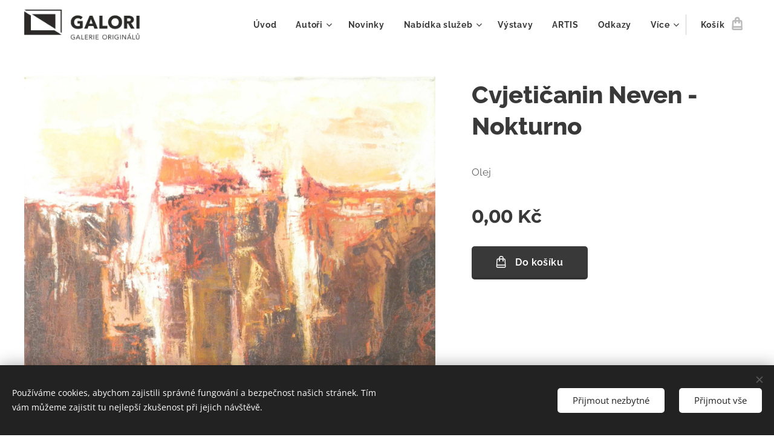

--- FILE ---
content_type: text/html; charset=UTF-8
request_url: https://www.galori.eu/p/cvjeticanin-neven-nokturno/
body_size: 23427
content:
<!DOCTYPE html>
<html class="no-js" prefix="og: https://ogp.me/ns#" lang="cs">
<head><link rel="preconnect" href="https://duyn491kcolsw.cloudfront.net" crossorigin><link rel="preconnect" href="https://fonts.gstatic.com" crossorigin><meta charset="utf-8"><link rel="shortcut icon" href="https://f582fe6023.clvaw-cdnwnd.com/4c81bd45818ef4d05ecb3109074bfe1e/200001885-c014dc014f/Logo%20GALORI%20na%20favicon-2.jpg?ph=f582fe6023"><link rel="apple-touch-icon" href="https://f582fe6023.clvaw-cdnwnd.com/4c81bd45818ef4d05ecb3109074bfe1e/200001885-c014dc014f/Logo%20GALORI%20na%20favicon-2.jpg?ph=f582fe6023"><link rel="icon" href="https://f582fe6023.clvaw-cdnwnd.com/4c81bd45818ef4d05ecb3109074bfe1e/200001885-c014dc014f/Logo%20GALORI%20na%20favicon-2.jpg?ph=f582fe6023">
    <meta http-equiv="X-UA-Compatible" content="IE=edge">
    <title>Cvjetičanin Neven - Nokturno :: galori.eu</title>
    <meta name="viewport" content="width=device-width,initial-scale=1">
    <meta name="msapplication-tap-highlight" content="no">
    
    <link href="https://duyn491kcolsw.cloudfront.net/files/0r/0rk/0rklmm.css?ph=f582fe6023" media="print" rel="stylesheet">
    <link href="https://duyn491kcolsw.cloudfront.net/files/2e/2e5/2e5qgh.css?ph=f582fe6023" media="screen and (min-width:100000em)" rel="stylesheet" data-type="cq" disabled>
    <link rel="stylesheet" href="https://duyn491kcolsw.cloudfront.net/files/45/45b/45boco.css?ph=f582fe6023"><link rel="stylesheet" href="https://duyn491kcolsw.cloudfront.net/files/4e/4er/4ersdq.css?ph=f582fe6023" media="screen and (min-width:37.5em)"><link rel="stylesheet" href="https://duyn491kcolsw.cloudfront.net/files/2v/2vp/2vpyx8.css?ph=f582fe6023" data-wnd_color_scheme_file=""><link rel="stylesheet" href="https://duyn491kcolsw.cloudfront.net/files/34/34q/34qmjb.css?ph=f582fe6023" data-wnd_color_scheme_desktop_file="" media="screen and (min-width:37.5em)" disabled=""><link rel="stylesheet" href="https://duyn491kcolsw.cloudfront.net/files/1j/1jo/1jorv9.css?ph=f582fe6023" data-wnd_additive_color_file=""><link rel="stylesheet" href="https://duyn491kcolsw.cloudfront.net/files/1b/1b1/1b1pns.css?ph=f582fe6023" data-wnd_typography_file=""><link rel="stylesheet" href="https://duyn491kcolsw.cloudfront.net/files/3z/3zn/3zn0c1.css?ph=f582fe6023" data-wnd_typography_desktop_file="" media="screen and (min-width:37.5em)" disabled=""><script>(()=>{let e=!1;const t=()=>{if(!e&&window.innerWidth>=600){for(let e=0,t=document.querySelectorAll('head > link[href*="css"][media="screen and (min-width:37.5em)"]');e<t.length;e++)t[e].removeAttribute("disabled");e=!0}};t(),window.addEventListener("resize",t),"container"in document.documentElement.style||fetch(document.querySelector('head > link[data-type="cq"]').getAttribute("href")).then((e=>{e.text().then((e=>{const t=document.createElement("style");document.head.appendChild(t),t.appendChild(document.createTextNode(e)),import("https://duyn491kcolsw.cloudfront.net/client/js.polyfill/container-query-polyfill.modern.js").then((()=>{let e=setInterval((function(){document.body&&(document.body.classList.add("cq-polyfill-loaded"),clearInterval(e))}),100)}))}))}))})()</script>
<link rel="preload stylesheet" href="https://duyn491kcolsw.cloudfront.net/files/2m/2m8/2m8msc.css?ph=f582fe6023" as="style"><meta name="description" content=""><meta name="keywords" content="Cvjetičanin, Neven Cvjetičanin, malba, moře, lodě, přímořské náměty, Balkán."><meta name="generator" content="Webnode 2"><meta name="apple-mobile-web-app-capable" content="no"><meta name="apple-mobile-web-app-status-bar-style" content="black"><meta name="format-detection" content="telephone=no">

<meta property="og:url" content="https://galori.eu/p/cvjeticanin-neven-nokturno/"><meta property="og:title" content="Cvjetičanin Neven - Nokturno :: galori.eu"><meta property="og:type" content="article"><meta property="og:site_name" content="galori.eu"><meta property="og:image" content="https://f582fe6023.clvaw-cdnwnd.com/4c81bd45818ef4d05ecb3109074bfe1e/200000809-6108061083/700/Cvjeti%C4%8Danin_Nokturno.JPG?ph=f582fe6023"><meta name="robots" content="index,follow"><link rel="canonical" href="https://www.galori.eu/p/cvjeticanin-neven-nokturno/"><script>window.checkAndChangeSvgColor=function(c){try{var a=document.getElementById(c);if(a){c=[["border","borderColor"],["outline","outlineColor"],["color","color"]];for(var h,b,d,f=[],e=0,m=c.length;e<m;e++)if(h=window.getComputedStyle(a)[c[e][1]].replace(/\s/g,"").match(/^rgb[a]?\(([0-9]{1,3}),([0-9]{1,3}),([0-9]{1,3})/i)){b="";for(var g=1;3>=g;g++)b+=("0"+parseInt(h[g],10).toString(16)).slice(-2);"0"===b.charAt(0)&&(d=parseInt(b.substr(0,2),16),d=Math.max(16,d),b=d.toString(16)+b.slice(-4));f.push(c[e][0]+"="+b)}if(f.length){var k=a.getAttribute("data-src"),l=k+(0>k.indexOf("?")?"?":"&")+f.join("&");a.src!=l&&(a.src=l,a.outerHTML=a.outerHTML)}}}catch(n){}};</script></head>
<body class="l wt-product ac-s ac-n l-default l-d-none b-btn-r b-btn-s-m b-btn-dbb b-btn-bw-2 img-d-n img-t-u img-h-z line-solid b-e-ds lbox-l     wnd-fe   wnd-eshop"><noscript>
				<iframe
				 src="https://www.googletagmanager.com/ns.html?id=GTM-542MMSL"
				 height="0"
				 width="0"
				 style="display:none;visibility:hidden"
				 >
				 </iframe>
			</noscript>

<div class="wnd-page l-page cs-gray ac-none t-t-fs-l t-t-fw-s t-t-sp-n t-t-d-n t-s-fs-m t-s-fw-s t-s-sp-n t-s-d-n t-p-fs-m t-p-fw-m t-p-sp-n t-h-fs-l t-h-fw-s t-h-sp-n t-bq-fs-m t-bq-fw-m t-bq-sp-n t-bq-d-l t-btn-fw-s t-nav-fw-s t-pd-fw-s t-nav-tt-n">
    <div class="l-w t cf t-01">
        <div class="l-bg cf">
            <div class="s-bg-l">
                
                
            </div>
        </div>
        <header class="l-h cf">
            <div class="sw cf">
	<div class="sw-c cf"><section data-space="true" class="s s-hn s-hn-default wnd-mt-classic wnd-na-c logo-classic sc-w   wnd-w-wider wnd-nh-m hm-hidden  wnd-nav-sticky menu-default-underline-grow">
	<div class="s-w">
		<div class="s-o">

			<div class="s-bg">
                <div class="s-bg-l">
                    
                    
                </div>
			</div>

			<div class="h-w h-f wnd-fixed">

				<div class="n-l">
					<div class="s-c menu-nav">
						<div class="logo-block">
							<div class="b b-l logo logo-default logo-nb raleway wnd-iar-4-1 logo-25 b-ls-m" id="wnd_LogoBlock_170523" data-wnd_mvc_type="wnd.fe.LogoBlock">
	<div class="b-l-c logo-content">
		<a class="b-l-link logo-link" href="/home/">

			<div class="b-l-image logo-image">
				<div class="b-l-image-w logo-image-cell">
                    <picture><source type="image/webp" srcset="https://f582fe6023.clvaw-cdnwnd.com/4c81bd45818ef4d05ecb3109074bfe1e/200005493-1451114514/450/Logo_GALORI.EU_web.webp?ph=f582fe6023 450w, https://f582fe6023.clvaw-cdnwnd.com/4c81bd45818ef4d05ecb3109074bfe1e/200005493-1451114514/700/Logo_GALORI.EU_web.webp?ph=f582fe6023 700w, https://f582fe6023.clvaw-cdnwnd.com/4c81bd45818ef4d05ecb3109074bfe1e/200005493-1451114514/Logo_GALORI.EU_web.webp?ph=f582fe6023 1585w" sizes="(min-width: 600px) 450px, (min-width: 360px) calc(100vw * 0.8), 100vw" ><img src="https://f582fe6023.clvaw-cdnwnd.com/4c81bd45818ef4d05ecb3109074bfe1e/200000001-a10afa10b2/Logo_GALORI.EU_web.jpg?ph=f582fe6023" alt="" width="1585" height="430" class="wnd-logo-img" ></picture>
				</div>
			</div>

			

			<div class="b-l-br logo-br"></div>

			<div class="b-l-text logo-text-wrapper">
				<div class="b-l-text-w logo-text">
					<span class="b-l-text-c logo-text-cell"></span>
				</div>
			</div>

		</a>
	</div>
</div>
						</div>

						<div id="menu-slider">
							<div id="menu-block">
								<nav id="menu"><div class="menu-font menu-wrapper">
	<a href="#" class="menu-close" rel="nofollow" title="Close Menu"></a>
	<ul role="menubar" aria-label="Menu" class="level-1">
		<li role="none" class="wnd-homepage">
			<a class="menu-item" role="menuitem" href="/home/"><span class="menu-item-text">Úvod</span></a>
			
		</li><li role="none" class="wnd-with-submenu">
			<a class="menu-item" role="menuitem" href="/autori/"><span class="menu-item-text">Autoři</span></a>
			<ul role="menubar" aria-label="Menu" class="level-2">
		<li role="none">
			<a class="menu-item" role="menuitem" href="/anderle-jiri/"><span class="menu-item-text">Anderle Jiří</span></a>
			
		</li><li role="none">
			<a class="menu-item" role="menuitem" href="/antonova-alena/"><span class="menu-item-text">Antonová Alena</span></a>
			
		</li><li role="none">
			<a class="menu-item" role="menuitem" href="/bachorik-jakub/"><span class="menu-item-text">Báchorik Jakub</span></a>
			
		</li><li role="none">
			<a class="menu-item" role="menuitem" href="/bauer-milan/"><span class="menu-item-text">Bauer Milan</span></a>
			
		</li><li role="none">
			<a class="menu-item" role="menuitem" href="/benedik-karel/"><span class="menu-item-text">Benedík Karel</span></a>
			
		</li><li role="none">
			<a class="menu-item" role="menuitem" href="/benes-karel/"><span class="menu-item-text">Beneš Karel</span></a>
			
		</li><li role="none">
			<a class="menu-item" role="menuitem" href="/benesova-daniela/"><span class="menu-item-text">Benešová Daniela</span></a>
			
		</li><li role="none">
			<a class="menu-item" role="menuitem" href="/bezdek-frantisek/"><span class="menu-item-text">Bezděk František</span></a>
			
		</li><li role="none">
			<a class="menu-item" role="menuitem" href="/bim-tomas/"><span class="menu-item-text">Bím Tomáš</span></a>
			
		</li><li role="none">
			<a class="menu-item" role="menuitem" href="/blazek-jaroslav/"><span class="menu-item-text">Blažek Jaroslav</span></a>
			
		</li><li role="none">
			<a class="menu-item" role="menuitem" href="/born-adolf/"><span class="menu-item-text">Born Adolf</span></a>
			
		</li><li role="none">
			<a class="menu-item" role="menuitem" href="/brazda-jiri/"><span class="menu-item-text">Brázda Jiří</span></a>
			
		</li><li role="none">
			<a class="menu-item" role="menuitem" href="/bravenec-miroslav/"><span class="menu-item-text">Bravenec Miroslav</span></a>
			
		</li><li role="none">
			<a class="menu-item" role="menuitem" href="/brichcin-roman/"><span class="menu-item-text">Brichcín Roman</span></a>
			
		</li><li role="none">
			<a class="menu-item" role="menuitem" href="/bruckmuller-josef/"><span class="menu-item-text">Bruckmüller Josef</span></a>
			
		</li><li role="none">
			<a class="menu-item" role="menuitem" href="/brunovsky-albin/"><span class="menu-item-text">Brunovský Albín</span></a>
			
		</li><li role="none">
			<a class="menu-item" role="menuitem" href="/burian-zdenek/"><span class="menu-item-text">Burian Zdeněk</span></a>
			
		</li><li role="none">
			<a class="menu-item" role="menuitem" href="/caletkova-marie/"><span class="menu-item-text">Caletková Marie</span></a>
			
		</li><li role="none">
			<a class="menu-item" role="menuitem" href="/cundrla-frantisek/"><span class="menu-item-text">Cundrla František</span></a>
			
		</li><li role="none">
			<a class="menu-item" role="menuitem" href="/cvjeticanin-neven/"><span class="menu-item-text">Cvjetičanin Neven</span></a>
			
		</li><li role="none">
			<a class="menu-item" role="menuitem" href="/cerny-ales/"><span class="menu-item-text">Černý Aleš</span></a>
			
		</li><li role="none">
			<a class="menu-item" role="menuitem" href="/cervinka-targus-zdenek/"><span class="menu-item-text">Červinka Targus Zdeněk </span></a>
			
		</li><li role="none">
			<a class="menu-item" role="menuitem" href="/daykonchuk-ludmila/"><span class="menu-item-text">Dyakonchuk Ludmila</span></a>
			
		</li><li role="none">
			<a class="menu-item" role="menuitem" href="/demel-karel/"><span class="menu-item-text">Demel Karel</span></a>
			
		</li><li role="none">
			<a class="menu-item" role="menuitem" href="/dobes-ludva/"><span class="menu-item-text">Dobeš Ludva</span></a>
			
		</li><li role="none">
			<a class="menu-item" role="menuitem" href="/dokoupil-karel2/"><span class="menu-item-text">Dokoupil Karel</span></a>
			
		</li><li role="none">
			<a class="menu-item" role="menuitem" href="/filipova-eva/"><span class="menu-item-text">Filipová Eva</span></a>
			
		</li><li role="none">
			<a class="menu-item" role="menuitem" href="/frolka-antos/"><span class="menu-item-text">Frolka Antoš</span></a>
			
		</li><li role="none">
			<a class="menu-item" role="menuitem" href="/gregr-pavel/"><span class="menu-item-text">Grégr Pavel</span></a>
			
		</li><li role="none">
			<a class="menu-item" role="menuitem" href="/gross-frantisek/"><span class="menu-item-text">Gross František</span></a>
			
		</li><li role="none">
			<a class="menu-item" role="menuitem" href="/havlicek-jiri/"><span class="menu-item-text">Havlíček Jiří</span></a>
			
		</li><li role="none">
			<a class="menu-item" role="menuitem" href="/hencl-milan/"><span class="menu-item-text">Hencl Milan</span></a>
			
		</li><li role="none">
			<a class="menu-item" role="menuitem" href="/herman-pavel/"><span class="menu-item-text">Herman Pavel</span></a>
			
		</li><li role="none">
			<a class="menu-item" role="menuitem" href="/hodonsky-ivan/"><span class="menu-item-text">Hodonský Ivan</span></a>
			
		</li><li role="none">
			<a class="menu-item" role="menuitem" href="/holan-jiri/"><span class="menu-item-text">Holan Jiří</span></a>
			
		</li><li role="none">
			<a class="menu-item" role="menuitem" href="/homola-jaroslav/"><span class="menu-item-text">Homola Jaroslav</span></a>
			
		</li><li role="none">
			<a class="menu-item" role="menuitem" href="/horuckova-lucie/"><span class="menu-item-text">Horucková Lucie</span></a>
			
		</li><li role="none">
			<a class="menu-item" role="menuitem" href="/hohmova-zdena/"><span class="menu-item-text">Höhmová Zdena</span></a>
			
		</li><li role="none">
			<a class="menu-item" role="menuitem" href="/hrivnac-tomas/"><span class="menu-item-text">Hřivnáč Tomáš</span></a>
			
		</li><li role="none">
			<a class="menu-item" role="menuitem" href="/hujber-gunter/"><span class="menu-item-text">Hujber Günter</span></a>
			
		</li><li role="none">
			<a class="menu-item" role="menuitem" href="/hurtova-helena/"><span class="menu-item-text">Hurtová Helena</span></a>
			
		</li><li role="none">
			<a class="menu-item" role="menuitem" href="/husarikova-jindra/"><span class="menu-item-text">Husáriková Jindra</span></a>
			
		</li><li role="none">
			<a class="menu-item" role="menuitem" href="/huttnerova-iva/"><span class="menu-item-text">Hüttnerová Iva</span></a>
			
		</li><li role="none">
			<a class="menu-item" role="menuitem" href="/chaba-karel/"><span class="menu-item-text">Chaba Karel</span></a>
			
		</li><li role="none">
			<a class="menu-item" role="menuitem" href="/jambor-josef/"><span class="menu-item-text">Jambor Josef</span></a>
			
		</li><li role="none">
			<a class="menu-item" role="menuitem" href="/janecek-ota/"><span class="menu-item-text">Janeček Ota</span></a>
			
		</li><li role="none">
			<a class="menu-item" role="menuitem" href="/jaronek-bohumir/"><span class="menu-item-text">Jaroněk Bohumír</span></a>
			
		</li><li role="none">
			<a class="menu-item" role="menuitem" href="/jelinek-bohdan/"><span class="menu-item-text">Jelínek Bohdan</span></a>
			
		</li><li role="none">
			<a class="menu-item" role="menuitem" href="/jirincova-ludmila/"><span class="menu-item-text">Jiřincová Ludmila</span></a>
			
		</li><li role="none">
			<a class="menu-item" role="menuitem" href="/jirouskova-dagmar/"><span class="menu-item-text">Jirousková Dagmar</span></a>
			
		</li><li role="none">
			<a class="menu-item" role="menuitem" href="/john-vit/"><span class="menu-item-text">John Vít</span></a>
			
		</li><li role="none">
			<a class="menu-item" role="menuitem" href="/jurek-frantisek/"><span class="menu-item-text">Jurek František</span></a>
			
		</li><li role="none">
			<a class="menu-item" role="menuitem" href="/kavan-jan/"><span class="menu-item-text">Kavan Jan</span></a>
			
		</li><li role="none">
			<a class="menu-item" role="menuitem" href="/klucik-peter/"><span class="menu-item-text">Klůčik Peter</span></a>
			
		</li><li role="none">
			<a class="menu-item" role="menuitem" href="/kojdlova-alena/"><span class="menu-item-text">Kojdlová Alena</span></a>
			
		</li><li role="none">
			<a class="menu-item" role="menuitem" href="/komacek-marian/"><span class="menu-item-text">Komáček Marián</span></a>
			
		</li><li role="none">
			<a class="menu-item" role="menuitem" href="/koudelka-josef/"><span class="menu-item-text">Koudelka Josef</span></a>
			
		</li><li role="none">
			<a class="menu-item" role="menuitem" href="/knotek-ales/"><span class="menu-item-text">Knotek Aleš</span></a>
			
		</li><li role="none">
			<a class="menu-item" role="menuitem" href="/kovarikova-ludmila/"><span class="menu-item-text">Kovaříková Ludmila</span></a>
			
		</li><li role="none">
			<a class="menu-item" role="menuitem" href="/kriz-vaclav/"><span class="menu-item-text">Kříž Václav</span></a>
			
		</li><li role="none">
			<a class="menu-item" role="menuitem" href="/kuba-petr/"><span class="menu-item-text">Kuba Petr</span></a>
			
		</li><li role="none">
			<a class="menu-item" role="menuitem" href="/kubina-frantisek/"><span class="menu-item-text">Kubina František</span></a>
			
		</li><li role="none">
			<a class="menu-item" role="menuitem" href="/kuklik-ladislav/"><span class="menu-item-text">Kuklík Ladislav</span></a>
			
		</li><li role="none">
			<a class="menu-item" role="menuitem" href="/kulhanek-oldrich/"><span class="menu-item-text">Kulhánek Oldřich</span></a>
			
		</li><li role="none">
			<a class="menu-item" role="menuitem" href="/kulina-sergej/"><span class="menu-item-text">Kulina Sergej</span></a>
			
		</li><li role="none">
			<a class="menu-item" role="menuitem" href="/leskova-eva/"><span class="menu-item-text">Lešková Eva</span></a>
			
		</li><li role="none">
			<a class="menu-item" role="menuitem" href="/lhotak-kamil/"><span class="menu-item-text">Lhoták Kamil</span></a>
			
		</li><li role="none">
			<a class="menu-item" role="menuitem" href="/liesler-josef/"><span class="menu-item-text">Liesler Josef</span></a>
			
		</li><li role="none">
			<a class="menu-item" role="menuitem" href="/liptak-fero/"><span class="menu-item-text">Lipták Fero</span></a>
			
		</li><li role="none">
			<a class="menu-item" role="menuitem" href="/lukavsky-antonin/"><span class="menu-item-text">Lukavský Antonín</span></a>
			
		</li><li role="none">
			<a class="menu-item" role="menuitem" href="/marcek-peter/"><span class="menu-item-text">Marček Peter</span></a>
			
		</li><li role="none">
			<a class="menu-item" role="menuitem" href="/mandelova-olga/"><span class="menu-item-text">Mandelová Olga</span></a>
			
		</li><li role="none">
			<a class="menu-item" role="menuitem" href="/matyas-zdenek/"><span class="menu-item-text">Matyáš Zdeněk</span></a>
			
		</li><li role="none">
			<a class="menu-item" role="menuitem" href="/mensik-stanislav/"><span class="menu-item-text">Menšík Stanislav</span></a>
			
		</li><li role="none">
			<a class="menu-item" role="menuitem" href="/molitor-ota/"><span class="menu-item-text">Molitor Ota</span></a>
			
		</li><li role="none">
			<a class="menu-item" role="menuitem" href="/mundier-jozef/"><span class="menu-item-text">Mundier Jozef</span></a>
			
		</li><li role="none">
			<a class="menu-item" role="menuitem" href="/necas-bohumil/"><span class="menu-item-text">Nečas Bohumil</span></a>
			
		</li><li role="none">
			<a class="menu-item" role="menuitem" href="/netik-miroslav/"><span class="menu-item-text">Netík Miroslav</span></a>
			
		</li><li role="none">
			<a class="menu-item" role="menuitem" href="/oberthor-karel/"><span class="menu-item-text">Oberthor Karel</span></a>
			
		</li><li role="none">
			<a class="menu-item" role="menuitem" href="/panuska-jaroslav/"><span class="menu-item-text">Panuška Jaroslav</span></a>
			
		</li><li role="none">
			<a class="menu-item" role="menuitem" href="/pavezka-ludek/"><span class="menu-item-text">Pavézka Luděk</span></a>
			
		</li><li role="none">
			<a class="menu-item" role="menuitem" href="/piacka-igor/"><span class="menu-item-text">Piačka Igor</span></a>
			
		</li><li role="none">
			<a class="menu-item" role="menuitem" href="/pilecek-jindrich/"><span class="menu-item-text">Pileček Jindřich</span></a>
			
		</li><li role="none">
			<a class="menu-item" role="menuitem" href="/plesnivy-vincent/"><span class="menu-item-text">Plesnivý Vincent</span></a>
			
		</li><li role="none">
			<a class="menu-item" role="menuitem" href="/psurny-josef/"><span class="menu-item-text">Pšurný Josef</span></a>
			
		</li><li role="none">
			<a class="menu-item" role="menuitem" href="/ptacek-petr/"><span class="menu-item-text">Ptáček Petr</span></a>
			
		</li><li role="none">
			<a class="menu-item" role="menuitem" href="/rossi-bozena/"><span class="menu-item-text">Rossí Božena</span></a>
			
		</li><li role="none">
			<a class="menu-item" role="menuitem" href="/rossi-karel/"><span class="menu-item-text">Rossí Karel</span></a>
			
		</li><li role="none">
			<a class="menu-item" role="menuitem" href="/roucka-pavel/"><span class="menu-item-text">Roučka Pavel</span></a>
			
		</li><li role="none">
			<a class="menu-item" role="menuitem" href="/ruzickova-irena/"><span class="menu-item-text">Růžičková Irena</span></a>
			
		</li><li role="none">
			<a class="menu-item" role="menuitem" href="/rehak-karel/"><span class="menu-item-text">Řehák Karel</span></a>
			
		</li><li role="none">
			<a class="menu-item" role="menuitem" href="/sana-bedrich/"><span class="menu-item-text">Saňa Bedřich</span></a>
			
		</li><li role="none">
			<a class="menu-item" role="menuitem" href="/sedlacek-vojtech/"><span class="menu-item-text">Sedláček Vojtěch</span></a>
			
		</li><li role="none">
			<a class="menu-item" role="menuitem" href="/siman-pavel/"><span class="menu-item-text">Siman Pavel</span></a>
			
		</li><li role="none">
			<a class="menu-item" role="menuitem" href="/sladek-karel/"><span class="menu-item-text">Sládek Karel</span></a>
			
		</li><li role="none">
			<a class="menu-item" role="menuitem" href="/stankovic-peter/"><span class="menu-item-text">Stankovič Peter</span></a>
			
		</li><li role="none">
			<a class="menu-item" role="menuitem" href="/svolinsky-karel/"><span class="menu-item-text">Svolinský Karel</span></a>
			
		</li><li role="none">
			<a class="menu-item" role="menuitem" href="/salamounova-eva/"><span class="menu-item-text">Šalamounová Eva</span></a>
			
		</li><li role="none">
			<a class="menu-item" role="menuitem" href="/stepanek-vladimir/"><span class="menu-item-text">Štěpánek Vladimír</span></a>
			
		</li><li role="none">
			<a class="menu-item" role="menuitem" href="/tapak-jan/"><span class="menu-item-text">Ťapák Ján</span></a>
			
		</li><li role="none">
			<a class="menu-item" role="menuitem" href="/uprka-joza/"><span class="menu-item-text">Uprka Joža</span></a>
			
		</li><li role="none">
			<a class="menu-item" role="menuitem" href="/vacatko-ludvik/"><span class="menu-item-text">Vacátko Ludvík</span></a>
			
		</li><li role="none">
			<a class="menu-item" role="menuitem" href="/vaculka-vladislav/"><span class="menu-item-text">Vaculka Vladislav</span></a>
			
		</li><li role="none">
			<a class="menu-item" role="menuitem" href="/valasek-milan/"><span class="menu-item-text">Valášek Milan</span></a>
			
		</li><li role="none">
			<a class="menu-item" role="menuitem" href="/valcik-josef/"><span class="menu-item-text">Valčík Josef</span></a>
			
		</li><li role="none">
			<a class="menu-item" role="menuitem" href="/valek-jaroslav/"><span class="menu-item-text">Válek Jaroslav</span></a>
			
		</li><li role="none">
			<a class="menu-item" role="menuitem" href="/vales-jiri/"><span class="menu-item-text">Valeš Jiří</span></a>
			
		</li><li role="none">
			<a class="menu-item" role="menuitem" href="/vasicek-vladimir/"><span class="menu-item-text">Vašíček Vladimír</span></a>
			
		</li><li role="none">
			<a class="menu-item" role="menuitem" href="/vavrova-katarina/"><span class="menu-item-text">Vavrová Katarína</span></a>
			
		</li><li role="none">
			<a class="menu-item" role="menuitem" href="/vavrys-pavel/"><span class="menu-item-text">Vavrys Pavel</span></a>
			
		</li><li role="none">
			<a class="menu-item" role="menuitem" href="/vidlak-jiri/"><span class="menu-item-text">Vidlák Jiří</span></a>
			
		</li><li role="none">
			<a class="menu-item" role="menuitem" href="/velcovsky-josef/"><span class="menu-item-text">Velčovský Josef</span></a>
			
		</li><li role="none">
			<a class="menu-item" role="menuitem" href="/vlckova-vojteska/"><span class="menu-item-text">Vlčková Vojtěška</span></a>
			
		</li><li role="none">
			<a class="menu-item" role="menuitem" href="/votavova-blanka/"><span class="menu-item-text">Votavová Blanka</span></a>
			
		</li><li role="none">
			<a class="menu-item" role="menuitem" href="/vychodilova-olga/"><span class="menu-item-text">Vychodilová Olga</span></a>
			
		</li><li role="none">
			<a class="menu-item" role="menuitem" href="/vysusil-karel/"><span class="menu-item-text">Vysušil Karel</span></a>
			
		</li><li role="none">
			<a class="menu-item" role="menuitem" href="/waageova-bohunka/"><span class="menu-item-text">Waageová Bohunka</span></a>
			
		</li><li role="none">
			<a class="menu-item" role="menuitem" href="/wagnerova-barbara/"><span class="menu-item-text">Wagnerová Barbara</span></a>
			
		</li><li role="none">
			<a class="menu-item" role="menuitem" href="/wagner-ladislav-maria/"><span class="menu-item-text">Wagner Ladislav Maria</span></a>
			
		</li><li role="none">
			<a class="menu-item" role="menuitem" href="/zabransky-vlastimil/"><span class="menu-item-text">Zábranský Vlastimil</span></a>
			
		</li><li role="none">
			<a class="menu-item" role="menuitem" href="/zeman-borek/"><span class="menu-item-text">Zeman Bořek</span></a>
			
		</li><li role="none">
			<a class="menu-item" role="menuitem" href="/zezula-oldrich/"><span class="menu-item-text">Zezula Oldřich</span></a>
			
		</li><li role="none">
			<a class="menu-item" role="menuitem" href="/zoubek-olbram/"><span class="menu-item-text">Zoubek Olbram</span></a>
			
		</li><li role="none">
			<a class="menu-item" role="menuitem" href="/zalmankova-svetlana/"><span class="menu-item-text">Žalmánková Světlana </span></a>
			
		</li><li role="none">
			<a class="menu-item" role="menuitem" href="/zampach-atelier/"><span class="menu-item-text">Žampach Ateliér</span></a>
			
		</li><li role="none">
			<a class="menu-item" role="menuitem" href="/zampach-stanislav/"><span class="menu-item-text">Žampach Stanislav</span></a>
			
		</li><li role="none">
			<a class="menu-item" role="menuitem" href="/zivny-karel/"><span class="menu-item-text">Živný Karel</span></a>
			
		</li>
	</ul>
		</li><li role="none">
			<a class="menu-item" role="menuitem" href="/novinka/"><span class="menu-item-text">Novinky</span></a>
			
		</li><li role="none" class="wnd-with-submenu">
			<a class="menu-item" role="menuitem" href="/nabidka-sluzeb/"><span class="menu-item-text">Nabídka služeb</span></a>
			<ul role="menubar" aria-label="Menu" class="level-2">
		<li role="none">
			<a class="menu-item" role="menuitem" href="/prodej-originalu-umeleckych-del/"><span class="menu-item-text">Prodej originálů uměleckých děl</span></a>
			
		</li><li role="none">
			<a class="menu-item" role="menuitem" href="/vykup-umeleckych-del/"><span class="menu-item-text">Výkup uměleckých děl</span></a>
			
		</li><li role="none">
			<a class="menu-item" role="menuitem" href="/darkove-seky/"><span class="menu-item-text">Dárkové šeky</span></a>
			
		</li><li role="none">
			<a class="menu-item" role="menuitem" href="/ramovani-a-paspartovani/"><span class="menu-item-text">Rámování a paspartování</span></a>
			
		</li><li role="none">
			<a class="menu-item" role="menuitem" href="/realizace-a-zajisteni-vystav/"><span class="menu-item-text">Realizace a zajištění výstav</span></a>
			
		</li><li role="none">
			<a class="menu-item" role="menuitem" href="/vybaveni-interieru-i-exterieru-umeleckym-dilem/"><span class="menu-item-text">Vybavení interiéru i exteriéru uměleckým dílem</span></a>
			
		</li><li role="none">
			<a class="menu-item" role="menuitem" href="/poradenstvi-pro-sberatele/"><span class="menu-item-text">Poradenství pro sběratele</span></a>
			
		</li>
	</ul>
		</li><li role="none">
			<a class="menu-item" role="menuitem" href="/vystavy/"><span class="menu-item-text">Výstavy</span></a>
			
		</li><li role="none">
			<a class="menu-item" role="menuitem" href="/artis/"><span class="menu-item-text">ARTIS</span></a>
			
		</li><li role="none">
			<a class="menu-item" role="menuitem" href="/odkazy/"><span class="menu-item-text">Odkazy</span></a>
			
		</li><li role="none">
			<a class="menu-item" role="menuitem" href="/partneri-galerie-originalu/"><span class="menu-item-text">Partneři GALERIE originálů</span></a>
			
		</li><li role="none">
			<a class="menu-item" role="menuitem" href="/kontakt/"><span class="menu-item-text">Kontakt</span></a>
			
		</li><li role="none">
			<a class="menu-item" role="menuitem" href="/galerie-a-umelci/"><span class="menu-item-text">GALERIE a umělci</span></a>
			
		</li>
	</ul>
	<span class="more-text">Více</span>
</div></nav>
							</div>
						</div>

						<div class="cart-and-mobile">
							
							<div class="cart cf">
	<div class="cart-content">
		<a href="/cart/">
			<div class="cart-content-link">
				<div class="cart-text"><span>Košík</span></div>
				<div class="cart-piece-count" data-count="0" data-wnd_cart_part="count">0</div>
				<div class="cart-piece-text" data-wnd_cart_part="text"></div>
				<div class="cart-price" data-wnd_cart_part="price">0,00 Kč</div>
			</div>
		</a>
	</div>
</div>

							<div id="menu-mobile">
								<a href="#" id="menu-submit"><span></span>Menu</a>
							</div>
						</div>

					</div>
				</div>

			</div>

		</div>
	</div>
</section></div>
</div>
        </header>
        <main class="l-m cf">
            <div class="sw cf">
	<div class="sw-c cf"><section class="s s-hm s-hm-hidden wnd-h-hidden cf sc-w   hn-default"></section><section data-space="true" class="s s-ed cf sc-w   wnd-w-wide wnd-s-normal wnd-h-auto">
	<div class="s-w cf">
		<div class="s-o s-fs cf">
			<div class="s-bg cf">
                <div class="s-bg-l">
                    
                    
                </div>
			</div>
			<div class="s-c s-fs cf">
				<div class="b-e b-e-d b b-s cf" data-wnd_product_item="200000917" data-wnd_product_data="{&quot;id&quot;:200000917,&quot;name&quot;:&quot;Cvjeti\u010danin Neven - Nokturno&quot;,&quot;image&quot;:[&quot;https:\/\/f582fe6023.clvaw-cdnwnd.com\/4c81bd45818ef4d05ecb3109074bfe1e\/200000809-6108061083\/450\/Cvjeti%C4%8Danin_Nokturno.JPG?ph=f582fe6023&quot;,&quot;https:\/\/f582fe6023.clvaw-cdnwnd.com\/4c81bd45818ef4d05ecb3109074bfe1e\/200000809-6108061083\/Cvjeti%C4%8Danin_Nokturno.JPG?ph=f582fe6023&quot;],&quot;detail_url&quot;:&quot;\/p\/cvjeticanin-neven-nokturno\/&quot;,&quot;category&quot;:&quot;Malba\/Cvjeti\u010danin Neven&quot;,&quot;list_position&quot;:0,&quot;price&quot;:0,&quot;comparative_price&quot;:0,&quot;out_of_stock&quot;:false,&quot;availability&quot;:&quot;DO_NOT_SHOW&quot;,&quot;variants&quot;:[],&quot;variants_active&quot;:false}" data-wnd-price-info-template="&lt;span class=&quot;prd-price-info&quot;&gt;&lt;span class=&quot;prd-price-info-c&quot;&gt;{value}&lt;/span&gt;&lt;/span&gt;">
    <form class="cf" action="" method="post" data-wnd_sys_form="add-to-cart">

        <div class="b-e-d-head b-e-d-right">
            <h1 class="b-e-d-title cf"><span class="prd-title">
	<span class="prd-title-c">Cvjetičanin Neven - Nokturno</span>
</span></h1>
        </div>

        <div class="b-e-d-ribbons cf">
            <span class="prd-label prd-out-of-stock">
	<span class="prd-label-c prd-out-of-stock-c"></span>
</span>
            <span class="prd-label">
	<span class="prd-label-c">PRODÁNO</span>
</span>
        </div>

        <div class="b-e-d-gal b-e-d-left">
            <div class="prd-gal cf" id="wnd_ProductGalleryBlock_922334" data-slideshow="false">
	<div class="prd-gal-c cf">
		<ul class="prd-gal-list cf">
			<li class="prd-gal-photo wnd-orientation-portrait">
				<a class="prd-gal-link litebox" data-litebox-group="gallery" data-litebox-text="" href="https://f582fe6023.clvaw-cdnwnd.com/4c81bd45818ef4d05ecb3109074bfe1e/200000809-6108061083/Cvjeti%C4%8Danin_Nokturno.JPG?ph=f582fe6023" width="1694" height="1920">
					<div class="prd-gal-img cf">
						<div class="prd-gal-img-pos">
                            <picture><source type="image/webp" srcset="https://f582fe6023.clvaw-cdnwnd.com/4c81bd45818ef4d05ecb3109074bfe1e/200004995-471a6471aa/450/Cvjeti%C4%8Danin_Nokturno.webp?ph=f582fe6023 397w, https://f582fe6023.clvaw-cdnwnd.com/4c81bd45818ef4d05ecb3109074bfe1e/200004995-471a6471aa/700/Cvjeti%C4%8Danin_Nokturno.webp?ph=f582fe6023 618w, https://f582fe6023.clvaw-cdnwnd.com/4c81bd45818ef4d05ecb3109074bfe1e/200004995-471a6471aa/Cvjeti%C4%8Danin_Nokturno.webp?ph=f582fe6023 1694w" sizes="(min-width: 768px) 60vw, 100vw" ><img src="https://f582fe6023.clvaw-cdnwnd.com/4c81bd45818ef4d05ecb3109074bfe1e/200000809-6108061083/Cvjeti%C4%8Danin_Nokturno.JPG?ph=f582fe6023" alt="" width="1694" height="1920" loading="lazy" ></picture>
						</div>
					</div>
					<div class="prd-gal-title cf"><span></span></div>
				</a>
			</li>
		</ul>
	</div>

	<div class="prd-gal-nav dots cf">
		<div class="prd-gal-nav-arrow-prev prd-gal-nav-arrow">
			<div class="prd-gal-nav-arrow-submit"></div>
		</div>

		<div class="prd-gal-nav-c dots-content cf"></div>

		<div class="prd-gal-nav-arrow-next prd-gal-nav-arrow">
			<div class="prd-gal-nav-arrow-submit"></div>
		</div>
	</div>

	
</div>
        </div>

        <div class="b-e-d-c b-e-d-right">
            <div class="b-text text prd-text">
	<div class="prd-text-c"><p>Olej</p></div>
</div>
            
            <div class="b-e-d-price cf">
                <span class="prd-price">
	<span class="prd-price-pref-text wnd-product-prefix-text"></span><span class="prd-price-pref"></span><span class="prd-price-c wnd-product-price">0,00</span><span class="prd-price-suf">&nbsp;Kč</span><span class="prd-price-suf-text wnd-product-suffix-text"></span>
</span>
                <span class="prd-price prd-price-com wnd-product-comparative-price-area wnd-empty" style="display:none">
	<span class="prd-price-pref"></span><span class="prd-price-c wnd-product-comparative-price-content">0,00</span><span class="prd-price-suf">&nbsp;Kč</span>
</span>
            </div>
            <div class="b-e-d-price b-e-d-price-info" data-wnd-identifier="wnd-price-info-container">
                
                
                
                
                
            </div>
            <div class="b-e-d-stock b-e-d-stock-info" data-wnd-identifier="wnd-stock-info-container">
                <span class="prd-stock-info" data-wnd-identifier="wnd-stock-info">
    <span class="wt-bold"></span>
</span>
            </div>

            <div class="b-e-d-submit cf">
                <div class="prd-crt b-btn b-btn-3 b-btn-atc b-btn-i-left b-btn-i-atc wnd-fixed cf">
                    <button class="b-btn-l b-btn-fixed" type="submit" name="send" value="wnd_ProductDetailFormBlock_475481" disabled data-wnd_add_to_cart_button>
                        <span class="b-btn-t">Do košíku</span>
                        <span class="b-btn-a-l">
							<span class="loader"></span>
						</span>
                        <span class="b-btn-a-a">
							<span class="checked"></span>
							Přidáno do košíku
						</span>
                        <span class="b-btn-ofs">Vyprodáno</span>
                    </button>
                </div>
            </div>
        </div>

        <input type="hidden" name="id" value="200000917">

    </form>
</div>
				<div class="ez cf wnd-no-cols">
	<div class="ez-c"><div class="b b-text cf">
	<div class="b-c b-text-c b-s b-s-t60 b-s-b60 b-cs cf"></div>
</div></div>
</div>
			</div>
		</div>
	</div>
</section></div>
</div>
        </main>
        <footer class="l-f cf">
            <div class="sw cf">
	<div class="sw-c cf"><section data-wn-border-element="s-f-border" class="s s-f s-f-edit sc-b   wnd-w-wide wnd-s-high wnd-h-auto">
	<div class="s-w">
		<div class="s-o">
			<div class="s-bg">
                <div class="s-bg-l">
                    
                    
                </div>
			</div>
			<div class="s-f-ez">
				<div class="s-c s-f-border">
					<div>
						<div class="ez cf">
	<div class="ez-c"><div class="cw cf">
	<div class="cw-c cf"><div class="c cf" style="width:29.96%;">
	<div class="c-c cf"><div class="b b-text cf">
	<div class="b-c b-text-c b-s b-s-t60 b-s-b60 b-cs cf"><blockquote><h2><strong>Dejte přednost originálu.</strong></h2></blockquote>
</div>
</div></div>
</div><div class="c cf" style="width:19.64%;">
	<div class="c-c cf"><div class="b b-text cf">
	<div class="b-c b-text-c b-s b-s-t60 b-s-b60 b-cs cf"><p><font><font class="wnd-font-size-110"><strong>Informace</strong></font></font></p>

<p><a href="/pravidla-ochrany-soukromi/">Pravidla ochrany soukromí</a><br>
<a href="/obchodni-podminky/">Obchodní podmínky</a></p>
</div>
</div></div>
</div><div class="c cf" style="width:21.24%;">
	<div class="c-c cf"><div class="b b-text cf">
	<div class="b-c b-text-c b-s b-s-t60 b-s-b60 b-cs cf"><p><font><font class="wnd-font-size-110"><strong>Obchod</strong></font></font></p>

<p><a href="/home/">O nás</a><br>
<a href="/kontakt/">Kontaktujte nás</a></p>
</div>
</div></div>
</div><div class="c cf" style="width:29.16%;">
	<div class="c-c cf"><div class="b b-text cf">
	<div class="b-c b-text-c b-s b-s-t60 b-s-b60 b-cs cf"><p class="wnd-align-right"><strong>GALERIE</strong> <strong>originálů</strong>&nbsp;● Masarykovo náměstí 6 Hodonín&nbsp;● 695 01&nbsp;● Česká republika www.galori.eu</p><p class="wnd-align-right">E-mail:&nbsp;<strong>info@galori.eu</strong><br>
Telefon:&nbsp;<strong>+420 733 544 744</strong></p>
</div>
</div></div>
</div></div>
</div></div>
</div>
					</div>
				</div>
			</div>
			<div class="s-c s-f-l-w">
				<div class="s-f-l b-s b-s-t0 b-s-b0">
					<div class="s-f-l-c s-f-l-c-first">
						<div class="s-f-sf">
                            <span class="sf b">
<span class="sf-content sf-c link"><font class="wnd-font-size-110">Copyright
©<strong> 1999 - 2021</strong> GALERIE originálů. Všechna práva vyhrazena. | <a href="https://www.galori.eu">www.galori.eu</a><br>Obsah těchto stránek je chráněn autorským právem. Jakékoliv použití obsahu stránek, včetně zveřejnění nebo jiného šíření jeho obsahu, je bez písemného souhlasu GALERIE originálů zakázáno.&nbsp;</font><br></span>
</span>
                            <span class="sf-cbr link">
    <a href="#" rel="nofollow">Cookies</a>
</span>
                            
                            
                            
						</div>
					</div>
					<div class="s-f-l-c s-f-l-c-last">
						<div class="s-f-lang lang-select cf">
	
</div>
					</div>
                    <div class="s-f-l-c s-f-l-c-currency">
                        <div class="s-f-ccy ccy-select cf">
	
</div>
                    </div>
				</div>
			</div>
		</div>
	</div>
	<div class="s-f-bg-stripe"></div>
</section></div>
</div>
        </footer>
    </div>
    
</div>
<section class="cb cb-dark" id="cookiebar" style="display:none;" id="cookiebar" style="display:none;">
	<div class="cb-bar cb-scrollable">
		<div class="cb-bar-c">
			<div class="cb-bar-text">Používáme cookies, abychom zajistili správné fungování a bezpečnost našich stránek. Tím vám můžeme zajistit tu nejlepší zkušenost při jejich návštěvě.</div>
			<div class="cb-bar-buttons">
				<button class="cb-button cb-close-basic" data-action="accept-necessary">
					<span class="cb-button-content">Přijmout nezbytné</span>
				</button>
				<button class="cb-button cb-close-basic" data-action="accept-all">
					<span class="cb-button-content">Přijmout vše</span>
				</button>
				
			</div>
		</div>
        <div class="cb-close cb-close-basic" data-action="accept-necessary"></div>
	</div>

	<div class="cb-popup cb-light close">
		<div class="cb-popup-c">
			<div class="cb-popup-head">
				<h3 class="cb-popup-title">Pokročilá nastavení</h3>
				<p class="cb-popup-text">Zde můžete upravit své preference ohledně cookies. Následující kategorie můžete povolit či zakázat a svůj výběr uložit.</p>
			</div>
			<div class="cb-popup-options cb-scrollable">
				<div class="cb-option">
					<input class="cb-option-input" type="checkbox" id="necessary" name="necessary" readonly="readonly" disabled="disabled" checked="checked">
                    <div class="cb-option-checkbox"></div>
                    <label class="cb-option-label" for="necessary">Nezbytné krátkodobé cookies</label>
					<div class="cb-option-text">Bez nezbytných cookies se neobejde správné a bezpečné fungování našich stránek a registrační proces na nich.</div>
				</div><div class="cb-option">
					<input class="cb-option-input" type="checkbox" id="functional" name="functional">
                    <div class="cb-option-checkbox"></div>
                    <label class="cb-option-label" for="functional">Funkční cookies</label>
					<div class="cb-option-text">Funkční cookies ukládají vaše preference a uzpůsobí podle nich naše stránky.</div>
				</div><div class="cb-option">
					<input class="cb-option-input" type="checkbox" id="performance" name="performance">
                    <div class="cb-option-checkbox"></div>
                    <label class="cb-option-label" for="performance">Výkonnostní cookies</label>
					<div class="cb-option-text">Výkonnostní cookies monitorují výkon našich stránek.</div>
				</div><div class="cb-option">
					<input class="cb-option-input" type="checkbox" id="marketing" name="marketing">
                    <div class="cb-option-checkbox"></div>
                    <label class="cb-option-label" for="marketing">Marketingové cookies</label>
					<div class="cb-option-text">Díky marketingovým cookies můžeme měřit a analyzovat výkon našeho webu.</div>
				</div>
			</div>
			<div class="cb-popup-footer">
				<button class="cb-button cb-save-popup" data-action="advanced-save">
					<span class="cb-button-content">Uložit</span>
				</button>
			</div>
			<div class="cb-close cb-close-popup" data-action="close"></div>
		</div>
	</div>
</section>

<script src="https://duyn491kcolsw.cloudfront.net/files/3n/3no/3nov38.js?ph=f582fe6023" crossorigin="anonymous" type="module"></script><script>document.querySelector(".wnd-fe")&&[...document.querySelectorAll(".c")].forEach((e=>{const t=e.querySelector(".b-text:only-child");t&&""===t.querySelector(".b-text-c").innerText&&e.classList.add("column-empty")}))</script>


<script src="https://duyn491kcolsw.cloudfront.net/client.fe/js.compiled/lang.cz.2086.js?ph=f582fe6023" crossorigin="anonymous"></script><script src="https://duyn491kcolsw.cloudfront.net/client.fe/js.compiled/compiled.multi.2-2193.js?ph=f582fe6023" crossorigin="anonymous"></script><script>var wnd = wnd || {};wnd.$data = {"image_content_items":{"wnd_ThumbnailBlock_1":{"id":"wnd_ThumbnailBlock_1","type":"wnd.pc.ThumbnailBlock"},"wnd_HeaderSection_header_main_594035":{"id":"wnd_HeaderSection_header_main_594035","type":"wnd.pc.HeaderSection"},"wnd_Section_eshop_product_detail_311644":{"id":"wnd_Section_eshop_product_detail_311644","type":"wnd.pc.Section"},"wnd_ProductGalleryBlock_922334":{"id":"wnd_ProductGalleryBlock_922334","type":"wnd.pc.ProductGalleryBlock"},"wnd_ProductPhotoImageBlock_381920":{"id":"wnd_ProductPhotoImageBlock_381920","type":"wnd.pc.ProductPhotoImageBlock"},"wnd_ImageBlock_524427":{"id":"wnd_ImageBlock_524427","type":"wnd.pc.ImageBlock"},"wnd_LogoBlock_170523":{"id":"wnd_LogoBlock_170523","type":"wnd.pc.LogoBlock"},"wnd_FooterSection_footer_540674":{"id":"wnd_FooterSection_footer_540674","type":"wnd.pc.FooterSection"}},"svg_content_items":{"wnd_ImageBlock_524427":{"id":"wnd_ImageBlock_524427","type":"wnd.pc.ImageBlock"},"wnd_LogoBlock_170523":{"id":"wnd_LogoBlock_170523","type":"wnd.pc.LogoBlock"}},"content_items":[],"eshopSettings":{"ESHOP_SETTINGS_DISPLAY_PRICE_WITHOUT_VAT":false,"ESHOP_SETTINGS_DISPLAY_ADDITIONAL_VAT":false,"ESHOP_SETTINGS_DISPLAY_SHIPPING_COST":false},"project_info":{"isMultilanguage":false,"isMulticurrency":false,"eshop_tax_enabled":"0","country_code":"cz","contact_state":"","eshop_tax_type":"VAT","eshop_discounts":true,"graphQLURL":"https:\/\/galori.eu\/servers\/graphql\/","iubendaSettings":{"cookieBarCode":"","cookiePolicyCode":"","privacyPolicyCode":"","termsAndConditionsCode":""}}};</script><script>wnd.$system = {"fileSystemType":"aws_s3","localFilesPath":"https:\/\/www.galori.eu\/_files\/","awsS3FilesPath":"https:\/\/f582fe6023.clvaw-cdnwnd.com\/4c81bd45818ef4d05ecb3109074bfe1e\/","staticFiles":"https:\/\/duyn491kcolsw.cloudfront.net\/files","isCms":false,"staticCDNServers":["https:\/\/duyn491kcolsw.cloudfront.net\/"],"fileUploadAllowExtension":["jpg","jpeg","jfif","png","gif","bmp","ico","svg","webp","tiff","pdf","doc","docx","ppt","pptx","pps","ppsx","odt","xls","xlsx","txt","rtf","mp3","wma","wav","ogg","amr","flac","m4a","3gp","avi","wmv","mov","mpg","mkv","mp4","mpeg","m4v","swf","gpx","stl","csv","xml","txt","dxf","dwg","iges","igs","step","stp"],"maxUserFormFileLimit":4194304,"frontendLanguage":"cz","backendLanguage":"cz","frontendLanguageId":"1","page":{"id":50000003,"identifier":"p","template":{"id":200000437,"styles":{"typography":"t-01_new","scheme":"cs-gray","additiveColor":"ac-none","acHeadings":false,"acSubheadings":true,"acIcons":false,"acOthers":false,"acMenu":true,"imageStyle":"img-d-n","imageHover":"img-h-z","imageTitle":"img-t-u","buttonStyle":"b-btn-r","buttonSize":"b-btn-s-m","buttonDecoration":"b-btn-dbb","buttonBorders":"b-btn-bw-2","lineStyle":"line-solid","eshopGridItemStyle":"b-e-ds","formStyle":"light","menuType":"wnd-mt-classic","menuStyle":"menu-default-underline-grow","lightboxStyle":"lbox-l","columnSpaces":"","sectionWidth":"wnd-w-wider","sectionSpace":"wnd-s-normal","layoutType":"l-default","layoutDecoration":"l-d-none","background":{"default":null},"backgroundSettings":{"default":""},"headerType":"default","typoTitleSizes":"t-t-fs-l","typoTitleWeights":"t-t-fw-s","typoTitleSpacings":"t-t-sp-n","typoTitleDecorations":"t-t-d-n","typoHeadingSizes":"t-h-fs-l","typoHeadingWeights":"t-h-fw-s","typoHeadingSpacings":"t-h-sp-n","typoSubtitleSizes":"t-s-fs-m","typoSubtitleWeights":"t-s-fw-s","typoSubtitleSpacings":"t-s-sp-n","typoSubtitleDecorations":"t-s-d-n","typoParagraphSizes":"t-p-fs-m","typoParagraphWeights":"t-p-fw-m","typoParagraphSpacings":"t-p-sp-n","typoBlockquoteSizes":"t-bq-fs-m","typoBlockquoteWeights":"t-bq-fw-m","typoBlockquoteSpacings":"t-bq-sp-n","typoBlockquoteDecorations":"t-bq-d-l","buttonWeight":"t-btn-fw-s","menuWeight":"t-nav-fw-s","productWeight":"t-pd-fw-s","menuTextTransform":"t-nav-tt-n"}},"layout":"product_detail","name":"Cvjeti\u010danin Neven - Nokturno","html_title":"","language":"cz","langId":1,"isHomepage":false,"meta_description":"","meta_keywords":"Cvjeti\u010danin, Neven Cvjeti\u010danin, malba, mo\u0159e, lod\u011b, p\u0159\u00edmo\u0159sk\u00e9 n\u00e1m\u011bty, Balk\u00e1n.  ","header_code":null,"footer_code":null,"styles":null,"countFormsEntries":[]},"listingsPrefix":"\/l\/","productPrefix":"\/p\/","cartPrefix":"\/cart\/","checkoutPrefix":"\/checkout\/","searchPrefix":"\/search\/","isCheckout":false,"isEshop":true,"hasBlog":true,"isProductDetail":true,"isListingDetail":false,"listing_page":[],"hasEshopAnalytics":false,"gTagId":null,"gAdsId":null,"format":{"be":{"DATE_TIME":{"mask":"%d.%m.%Y %H:%M","regexp":"^(((0?[1-9]|[1,2][0-9]|3[0,1])\\.(0?[1-9]|1[0-2])\\.[0-9]{1,4})(( [0-1][0-9]| 2[0-3]):[0-5][0-9])?|(([0-9]{4}(0[1-9]|1[0-2])(0[1-9]|[1,2][0-9]|3[0,1])(0[0-9]|1[0-9]|2[0-3])[0-5][0-9][0-5][0-9])))?$"},"DATE":{"mask":"%d.%m.%Y","regexp":"^((0?[1-9]|[1,2][0-9]|3[0,1])\\.(0?[1-9]|1[0-2])\\.[0-9]{1,4})$"},"CURRENCY":{"mask":{"point":",","thousands":" ","decimals":2,"mask":"%s","zerofill":true,"ignoredZerofill":true}}},"fe":{"DATE_TIME":{"mask":"%d.%m.%Y %H:%M","regexp":"^(((0?[1-9]|[1,2][0-9]|3[0,1])\\.(0?[1-9]|1[0-2])\\.[0-9]{1,4})(( [0-1][0-9]| 2[0-3]):[0-5][0-9])?|(([0-9]{4}(0[1-9]|1[0-2])(0[1-9]|[1,2][0-9]|3[0,1])(0[0-9]|1[0-9]|2[0-3])[0-5][0-9][0-5][0-9])))?$"},"DATE":{"mask":"%d.%m.%Y","regexp":"^((0?[1-9]|[1,2][0-9]|3[0,1])\\.(0?[1-9]|1[0-2])\\.[0-9]{1,4})$"},"CURRENCY":{"mask":{"point":",","thousands":" ","decimals":2,"mask":"%s","zerofill":true,"ignoredZerofill":true}}}},"e_product":{"id":200063431,"workingId":200000917,"name":"Cvjeti\u010danin Neven - Nokturno","identifier":"cvjeticanin-neven-nokturno","meta_description":"","meta_keywords":"Cvjeti\u010danin, Neven Cvjeti\u010danin, malba, mo\u0159e, lod\u011b, p\u0159\u00edmo\u0159sk\u00e9 n\u00e1m\u011bty, Balk\u00e1n.  ","html_title":"","styles":null,"content_items":{"wnd_PerexBlock_1":{"type":"wnd.pc.PerexBlock","id":"wnd_PerexBlock_1","context":"page","text":""},"wnd_ThumbnailBlock_1":{"type":"wnd.pc.ThumbnailBlock","id":"wnd_ThumbnailBlock_1","context":"page","style":{"background":{"default":{"default":"wnd-background-image"}},"backgroundSettings":{"default":{"default":{"id":200000809,"src":"200000809-6108061083\/Cvjeti\u010danin_Nokturno.JPG","dataType":"filesystem_files","width":1694,"height":1920,"mediaType":"myImages","mime":"image\/jpeg","alternatives":{"image\/webp":{"id":200004995,"src":"200004995-471a6471aa\/Cvjeti\u010danin_Nokturno.webp","dataType":"filesystem_files","width":"1694","height":"1920","mime":"image\/webp"}}}}}}},"wnd_SectionWrapper_1_main":{"type":"wnd.pc.SectionWrapper","id":"wnd_SectionWrapper_1_main","context":"page","content":["wnd_HeaderSection_header_main_594035","wnd_Section_eshop_product_detail_311644"]},"wnd_HeaderSection_header_main_594035":{"type":"wnd.pc.HeaderSection","contentIdentifier":"header_main","id":"wnd_HeaderSection_header_main_594035","context":"page","content":{"default":[],"editzone":["wnd_EditZone_660639"],"no_claim":[],"button":["wnd_ButtonBlock_638558"],"button_box":["wnd_ButtonBlock_638558"],"one_claim":["wnd_StyledInlineTextBlock_510964"],"one_claim_button":["wnd_StyledInlineTextBlock_510964","wnd_ButtonBlock_638558"],"one_claim_box":["wnd_StyledInlineTextBlock_510964"],"one_claim_button_box":["wnd_StyledInlineTextBlock_510964","wnd_ButtonBlock_638558"],"two_claims":["wnd_StyledInlineTextBlock_510964","wnd_StyledInlineTextBlock_118911"],"two_claims_button":["wnd_StyledInlineTextBlock_510964","wnd_StyledInlineTextBlock_118911","wnd_ButtonBlock_638558"],"two_claims_box":["wnd_StyledInlineTextBlock_510964","wnd_StyledInlineTextBlock_118911"],"two_claims_button_box":["wnd_StyledInlineTextBlock_510964","wnd_StyledInlineTextBlock_118911","wnd_ButtonBlock_638558"],"three_claims":["wnd_StyledInlineTextBlock_510964","wnd_StyledInlineTextBlock_118911","wnd_StyledInlineTextBlock_988239"],"three_claims_button":["wnd_StyledInlineTextBlock_510964","wnd_StyledInlineTextBlock_118911","wnd_StyledInlineTextBlock_988239","wnd_ButtonBlock_638558"],"three_claims_box":["wnd_StyledInlineTextBlock_510964","wnd_StyledInlineTextBlock_118911","wnd_StyledInlineTextBlock_988239"],"three_claims_button_box":["wnd_StyledInlineTextBlock_510964","wnd_StyledInlineTextBlock_118911","wnd_StyledInlineTextBlock_988239","wnd_ButtonBlock_638558"]},"contentMap":{"wnd.pc.ButtonBlock":{"header-main-button":"wnd_ButtonBlock_638558"},"wnd.pc.EditZone":{"header-content":"wnd_EditZone_660639"},"wnd.pc.StyledInlineTextBlock":{"big-claim":"wnd_StyledInlineTextBlock_510964","small-claim":"wnd_StyledInlineTextBlock_118911","quote-claim":"wnd_StyledInlineTextBlock_988239"}},"style":{"sectionColor":{"default":"sc-w"},"sectionWidth":{"default":"wnd-w-wide"},"sectionSpace":{"default":"wnd-s-normal"},"sectionHeight":{"default":"wnd-h-70"},"sectionPosition":{"default":"wnd-p-cc"}},"variant":{"default":"default"}},"wnd_EditZone_660639":{"type":"wnd.pc.EditZone","id":"wnd_EditZone_660639","context":"page","content":["wnd_ContentZoneColWrapper_605449"]},"wnd_StyledInlineTextBlock_510964":{"type":"wnd.pc.StyledInlineTextBlock","id":"wnd_StyledInlineTextBlock_510964","context":"page","code":"\u003Cstrong\u003EV\u00fdznamn\u00fd nadpis\u003C\/strong\u003E","style":{"class":"","cssClasses":{"color":"claim-default claim-nb","fontSize":"","fontFamily":"fira-sans","size":"claim-72"}}},"wnd_StyledInlineTextBlock_118911":{"type":"wnd.pc.StyledInlineTextBlock","id":"wnd_StyledInlineTextBlock_118911","context":"page","code":"Sem vlo\u017ete podnadpis","style":{"class":"","cssClasses":{"color":"claim-beside claim-nb","fontSize":"","fontFamily":"pt-serif","size":"claim-26"}}},"wnd_StyledInlineTextBlock_988239":{"type":"wnd.pc.StyledInlineTextBlock","id":"wnd_StyledInlineTextBlock_988239","context":"page","code":"\u003Cem\u003E\u201eZde napi\u0161te slogan\u201c\u003C\/em\u003E","style":{"class":"","cssClasses":{"color":"claim-default claim-nb","fontSize":"","fontFamily":"cormorant","size":"claim-46"}}},"wnd_ButtonBlock_638558":{"type":"wnd.pc.ButtonBlock","id":"wnd_ButtonBlock_638558","context":"page","code":"Klikn\u011bte zde","link":"","open_in_new_window":0,"style":{"class":"","cssClasses":{"color":"b-btn-3"}}},"wnd_Section_eshop_product_detail_311644":{"type":"wnd.pc.Section","contentIdentifier":"eshop_product_detail","id":"wnd_Section_eshop_product_detail_311644","context":"page","content":{"default":["wnd_EditZone_388251","wnd_ProductDetailFormBlock_475481"],"default_box":["wnd_EditZone_388251","wnd_ProductDetailFormBlock_475481"]},"contentMap":{"wnd.pc.EditZone":{"master-01":"wnd_EditZone_388251"},"wnd.pc.ProductDetailFormBlock":{"product-01":"wnd_ProductDetailFormBlock_475481"}},"style":{"sectionColor":{"default":"sc-w"},"sectionWidth":{"default":"wnd-w-wide"},"sectionSpace":{"default":"wnd-s-normal"},"sectionHeight":{"default":"wnd-h-auto"},"sectionPosition":{"default":"wnd-p-cc"}},"variant":{"default":"default"}},"wnd_EditZone_388251":{"type":"wnd.pc.EditZone","id":"wnd_EditZone_388251","context":"page","content":["wnd_TextBlock_750689"]},"wnd_TextBlock_750689":{"type":"wnd.pc.TextBlock","id":"wnd_TextBlock_750689","context":"page","code":""},"wnd_ProductDetailFormBlock_475481":{"type":"wnd.pc.ProductDetailFormBlock","id":"wnd_ProductDetailFormBlock_475481","context":"page","contentMap":{"wnd.pc.ProductSubmitBlock":{"submit":"wnd_ProductSubmitBlock_643723"},"wnd.pc.ProductTitleBlock":{"name":"wnd_ProductTitleBlock_794230"},"wnd.pc.ProductDescriptionBlock":{"description":"wnd_ProductDescriptionBlock_748800"},"wnd.pc.ProductPriceBlock":{"price":"wnd_ProductPriceBlock_895649"},"wnd.pc.ProductComparativePriceBlock":{"comparative-price":"wnd_ProductComparativePriceBlock_908467"},"wnd.pc.ProductRibbonBlock":{"ribbon":"wnd_ProductRibbonBlock_340489"},"wnd.pc.ProductOutOfStockBlock":{"out-of-stock":"wnd_ProductOutOfStockBlock_384376"},"wnd.pc.ProductGalleryBlock":{"productgallery":"wnd_ProductGalleryBlock_922334"},"wnd.pc.ProductVariantsBlock":{"variants":"wnd_ProductVariantsBlock_752143"}},"action":{"type":"message","message":"\n","target":""},"email":"pavel_cejka@hotmail.com","content":{"default":["wnd_ProductSubmitBlock_643723","wnd_ProductTitleBlock_794230","wnd_ProductDescriptionBlock_748800","wnd_ProductPriceBlock_895649","wnd_ProductComparativePriceBlock_908467","wnd_ProductRibbonBlock_340489","wnd_ProductOutOfStockBlock_384376","wnd_ProductGalleryBlock_922334","wnd_ProductVariantsBlock_752143"],"rounded":["wnd_ProductSubmitBlock_643723","wnd_ProductTitleBlock_794230","wnd_ProductDescriptionBlock_748800","wnd_ProductPriceBlock_895649","wnd_ProductComparativePriceBlock_908467","wnd_ProductRibbonBlock_340489","wnd_ProductOutOfStockBlock_384376","wnd_ProductGalleryBlock_922334","wnd_ProductVariantsBlock_752143"],"space":["wnd_ProductSubmitBlock_643723","wnd_ProductTitleBlock_794230","wnd_ProductDescriptionBlock_748800","wnd_ProductPriceBlock_895649","wnd_ProductComparativePriceBlock_908467","wnd_ProductRibbonBlock_340489","wnd_ProductOutOfStockBlock_384376","wnd_ProductGalleryBlock_922334","wnd_ProductVariantsBlock_752143"],"light":["wnd_ProductSubmitBlock_643723","wnd_ProductTitleBlock_794230","wnd_ProductDescriptionBlock_748800","wnd_ProductPriceBlock_895649","wnd_ProductComparativePriceBlock_908467","wnd_ProductRibbonBlock_340489","wnd_ProductOutOfStockBlock_384376","wnd_ProductGalleryBlock_922334","wnd_ProductVariantsBlock_752143"]}},"wnd_ProductSubmitBlock_643723":{"type":"wnd.pc.ProductSubmitBlock","id":"wnd_ProductSubmitBlock_643723","context":"page","style":{"class":""},"code":"DO KO\u0160\u00cdKU"},"wnd_ProductTitleBlock_794230":{"type":"wnd.pc.ProductTitleBlock","id":"wnd_ProductTitleBlock_794230","context":"page","refDataType":"e_product","refDataKey":"e_product.name"},"wnd_ProductDescriptionBlock_748800":{"type":"wnd.pc.ProductDescriptionBlock","id":"wnd_ProductDescriptionBlock_748800","context":"page","refDataType":"e_product","refDataKey":"e_product.description"},"wnd_ProductPriceBlock_895649":{"type":"wnd.pc.ProductPriceBlock","id":"wnd_ProductPriceBlock_895649","context":"page","refDataType":"e_product","refDataKey":"e_product.price"},"wnd_ProductComparativePriceBlock_908467":{"type":"wnd.pc.ProductComparativePriceBlock","id":"wnd_ProductComparativePriceBlock_908467","context":"page","refDataType":"e_product","refDataKey":"e_product.sale_price"},"wnd_ProductRibbonBlock_340489":{"type":"wnd.pc.ProductRibbonBlock","id":"wnd_ProductRibbonBlock_340489","context":"page","refDataType":"e_product","refDataKey":"e_product.ribbon"},"wnd_ProductOutOfStockBlock_384376":{"type":"wnd.pc.ProductOutOfStockBlock","id":"wnd_ProductOutOfStockBlock_384376","context":"page","refDataType":"e_product","refDataKey":"e_product.out_of_stock"},"wnd_ProductGalleryBlock_922334":{"type":"wnd.pc.ProductGalleryBlock","id":"wnd_ProductGalleryBlock_922334","context":"page","content":["wnd_ProductPhotoImageBlock_381920"],"variant":"default","limit":20},"wnd_ProductPhotoImageBlock_381920":{"type":"wnd.pc.ProductPhotoImageBlock","id":"wnd_ProductPhotoImageBlock_381920","context":"page","description":"","image":{"id":200000809,"src":"200000809-6108061083\/Cvjeti\u010danin_Nokturno.JPG","dataType":"filesystem_files","width":"1694","height":"1920","alternatives":{"image\/webp":{"id":200004995,"src":"200004995-471a6471aa\/Cvjeti\u010danin_Nokturno.webp","dataType":"filesystem_files","width":"1694","height":"1920","mime":"image\/webp"}}},"refs":{"filesystem_files":[{"filesystem_files.id":200000809}]}},"wnd_ContentZoneColWrapper_605449":{"type":"wnd.pc.ContentZoneColWrapper","id":"wnd_ContentZoneColWrapper_605449","context":"page","content":["wnd_ContentZoneCol_714966","wnd_ContentZoneCol_542877"],"widthPercentage":0.081},"wnd_ContentZoneCol_714966":{"type":"wnd.pc.ContentZoneCol","id":"wnd_ContentZoneCol_714966","context":"page","content":["wnd_ImageBlock_524427"],"style":{"width":48.461}},"wnd_ContentZoneCol_542877":{"type":"wnd.pc.ContentZoneCol","id":"wnd_ContentZoneCol_542877","context":"page","content":["wnd_TextBlock_86488","wnd_ButtonBlock_23985"],"style":{"width":51.539}},"wnd_ImageBlock_524427":{"type":"wnd.pc.ImageBlock","id":"wnd_ImageBlock_524427","context":"page","variant":"default","description":"","link":"","style":{"paddingBottom":69.11,"margin":{"left":0,"right":0},"float":"","clear":"none","width":50},"shape":"img-s-n","image":{"id":"2z4jf3","dataType":"static_server","style":{"left":0,"top":0,"width":100,"height":100,"position":"absolute"},"ratio":{"horizontal":2,"vertical":2},"size":{"width":900,"height":622},"src":"\/2z\/2z4\/2z4jf3.jpg"}},"wnd_TextBlock_86488":{"type":"wnd.pc.TextBlock","id":"wnd_TextBlock_86488","context":"page","code":"\u003Ch1\u003E\u003Cstrong\u003EV\u00fdznamn\u00fd nadpis\u003C\/strong\u003E\u003C\/h1\u003E\n\n\u003Ch3\u003ESem vlo\u017ete v\u00e1\u0161 podnadpis\u003C\/h3\u003E\n\n\u003Cp\u003EV\u00e1\u0161 text za\u010d\u00edn\u00e1 pr\u00e1v\u011b zde. Klikn\u011bte a m\u016f\u017eete za\u010d\u00edt ps\u00e1t.\u0026nbsp;Labore et dolore magnam aliquam quaerat voluptatem ut enim ad minima veniam quis nostrum exercitationem ullam corporis suscipit laboriosam nisi ut aliquid ex ea commodi consequatur quis autem vel eum iure reprehenderit qui in ea.\u003C\/p\u003E\n"},"wnd_ButtonBlock_23985":{"type":"wnd.pc.ButtonBlock","id":"wnd_ButtonBlock_23985","context":"page","code":"Kontaktujte n\u00e1s","link":"\/","open_in_new_window":0,"style":{"class":"","cssClasses":{"color":"b-btn-3","align":"wnd-align-left"}}},"wnd_ProductVariantsBlock_752143":{"id":"wnd_ProductVariantsBlock_752143","type":"wnd.pc.ProductVariantsBlock","context":"page","content":[]}},"localised_content_items":null},"listing_item":null,"feReleasedFeatures":{"dualCurrency":false,"HeurekaSatisfactionSurvey":true,"productAvailability":true},"labels":{"dualCurrency.fixedRate":"","invoicesGenerator.W2EshopInvoice.alreadyPayed":"Nepla\u0165te! - Uhrazeno","invoicesGenerator.W2EshopInvoice.amount":"Mno\u017estv\u00ed:","invoicesGenerator.W2EshopInvoice.contactInfo":"Kontaktn\u00ed informace:","invoicesGenerator.W2EshopInvoice.couponCode":"K\u00f3d kup\u00f3nu","invoicesGenerator.W2EshopInvoice.customer":"Z\u00e1kazn\u00edk:","invoicesGenerator.W2EshopInvoice.dateOfIssue":"Datum vystaven\u00ed:","invoicesGenerator.W2EshopInvoice.dateOfTaxableSupply":"Datum uskute\u010dn\u011bn\u00ed pln\u011bn\u00ed:","invoicesGenerator.W2EshopInvoice.dic":"DI\u010c:","invoicesGenerator.W2EshopInvoice.discount":"Sleva","invoicesGenerator.W2EshopInvoice.dueDate":"Datum splatnosti:","invoicesGenerator.W2EshopInvoice.email":"E-mail:","invoicesGenerator.W2EshopInvoice.filenamePrefix":"Faktura-","invoicesGenerator.W2EshopInvoice.fiscalCode":"Da\u0148ov\u00fd k\u00f3d:","invoicesGenerator.W2EshopInvoice.freeShipping":"Doprava zdarma","invoicesGenerator.W2EshopInvoice.ic":"I\u010c:","invoicesGenerator.W2EshopInvoice.invoiceNo":"Faktura \u010d\u00edslo","invoicesGenerator.W2EshopInvoice.invoiceNoTaxed":"Faktura - Da\u0148ov\u00fd doklad \u010d\u00edslo","invoicesGenerator.W2EshopInvoice.notVatPayers":"Nejsem pl\u00e1tcem DPH","invoicesGenerator.W2EshopInvoice.orderNo":"\u010c\u00edslo objedn\u00e1vky:","invoicesGenerator.W2EshopInvoice.paymentPrice":"Cena platebn\u00ed metody:","invoicesGenerator.W2EshopInvoice.pec":"PEC:","invoicesGenerator.W2EshopInvoice.phone":"Telefon:","invoicesGenerator.W2EshopInvoice.priceExTax":"Cena bez dan\u011b:","invoicesGenerator.W2EshopInvoice.priceIncludingTax":"Cena v\u010detn\u011b dan\u011b:","invoicesGenerator.W2EshopInvoice.product":"Produkt:","invoicesGenerator.W2EshopInvoice.productNr":"\u010c\u00edslo produktu:","invoicesGenerator.W2EshopInvoice.recipientCode":"K\u00f3d p\u0159\u00edjemce:","invoicesGenerator.W2EshopInvoice.shippingAddress":"Doru\u010dovac\u00ed adresa:","invoicesGenerator.W2EshopInvoice.shippingPrice":"Cena dopravy:","invoicesGenerator.W2EshopInvoice.subtotal":"Mezisou\u010det:","invoicesGenerator.W2EshopInvoice.sum":"Celkov\u00e1 cena","invoicesGenerator.W2EshopInvoice.supplier":"Dodavatel","invoicesGenerator.W2EshopInvoice.tax":"Da\u0148:","invoicesGenerator.W2EshopInvoice.total":"Celkem:","invoicesGenerator.W2EshopInvoice.web":"Web:","wnd.errorBandwidthStorage.description":"Omlouv\u00e1me se za p\u0159\u00edpadn\u00e9 komplikace. Pokud jste majitel t\u011bchto str\u00e1nek a chcete je znovu zprovoznit, p\u0159ihlaste se pros\u00edm ke sv\u00e9mu \u00fa\u010dtu.","wnd.errorBandwidthStorage.heading":"Tento web je do\u010dasn\u011b nedostupn\u00fd (nebo ve v\u00fdstavb\u011b)","wnd.es.CheckoutShippingService.correiosDeliveryWithSpecialConditions":"CEP de destino est\u00e1 sujeito a condi\u00e7\u00f5es especiais de entrega pela ECT e ser\u00e1 realizada com o acr\u00e9scimo de at\u00e9 7 (sete) dias \u00fateis ao prazo regular.","wnd.es.CheckoutShippingService.correiosWithoutHomeDelivery":"CEP de destino est\u00e1 temporariamente sem entrega domiciliar. A entrega ser\u00e1 efetuada na ag\u00eancia indicada no Aviso de Chegada que ser\u00e1 entregue no endere\u00e7o do destinat\u00e1rio","wnd.es.ProductEdit.unit.cm":"cm","wnd.es.ProductEdit.unit.floz":"fl oz","wnd.es.ProductEdit.unit.ft":"ft","wnd.es.ProductEdit.unit.ft2":"ft\u00b2","wnd.es.ProductEdit.unit.g":"g","wnd.es.ProductEdit.unit.gal":"gal","wnd.es.ProductEdit.unit.in":"in","wnd.es.ProductEdit.unit.inventoryQuantity":"ks","wnd.es.ProductEdit.unit.inventorySize":"cm","wnd.es.ProductEdit.unit.inventorySize.cm":"cm","wnd.es.ProductEdit.unit.inventorySize.inch":"in","wnd.es.ProductEdit.unit.inventoryWeight":"kg","wnd.es.ProductEdit.unit.inventoryWeight.kg":"kg","wnd.es.ProductEdit.unit.inventoryWeight.lb":"lb","wnd.es.ProductEdit.unit.l":"l","wnd.es.ProductEdit.unit.m":"m","wnd.es.ProductEdit.unit.m2":"m\u00b2","wnd.es.ProductEdit.unit.m3":"m\u00b3","wnd.es.ProductEdit.unit.mg":"mg","wnd.es.ProductEdit.unit.ml":"ml","wnd.es.ProductEdit.unit.mm":"mm","wnd.es.ProductEdit.unit.oz":"oz","wnd.es.ProductEdit.unit.pcs":"ks","wnd.es.ProductEdit.unit.pt":"pt","wnd.es.ProductEdit.unit.qt":"qt","wnd.es.ProductEdit.unit.yd":"yd","wnd.es.ProductList.inventory.outOfStock":"Vyprod\u00e1no","wnd.fe.CheckoutFi.creditCard":"Platba kartou","wnd.fe.CheckoutSelectMethodKlarnaPlaygroundItem":"{name} testovac\u00ed \u00fa\u010det","wnd.fe.CheckoutSelectMethodZasilkovnaItem.change":"Zm\u011bnit v\u00fddejn\u00ed m\u00edsto","wnd.fe.CheckoutSelectMethodZasilkovnaItem.choose":"Zvolte si v\u00fddejn\u00ed m\u00edsto","wnd.fe.CheckoutSelectMethodZasilkovnaItem.error":"Zvolte si pros\u00edm v\u00fddejn\u00ed m\u00edsto","wnd.fe.CheckoutZipField.brInvalid":"Zadejte pros\u00edm platn\u00e9 PS\u010c ve form\u00e1tu XXXXX-XXX","wnd.fe.CookieBar.message":"Tyto str\u00e1nky pou\u017e\u00edvaj\u00ed cookies k anal\u00fdze n\u00e1v\u0161t\u011bvnosti a bezpe\u010dn\u00e9mu provozov\u00e1n\u00ed str\u00e1nek. Pou\u017e\u00edv\u00e1n\u00edm str\u00e1nek vyjad\u0159ujete souhlas s na\u0161imi pravidly pro ochranu soukrom\u00ed.","wnd.fe.FeFooter.createWebsite":"Vytvo\u0159te si webov\u00e9 str\u00e1nky zdarma!","wnd.fe.FormManager.error.file.invalidExtOrCorrupted":"Tento soubor nelze nahr\u00e1t. Je bu\u010f po\u0161kozen\u00fd, nebo jeho p\u0159\u00edpona neodpov\u00edd\u00e1 form\u00e1tu souboru.","wnd.fe.FormManager.error.file.notAllowedExtension":"Soubory s p\u0159\u00edponou \u0022{EXTENSION}\u0022 nen\u00ed mo\u017en\u00e9 nahr\u00e1t.","wnd.fe.FormManager.error.file.required":"Vyberte pros\u00edm soubor pro nahr\u00e1n\u00ed.","wnd.fe.FormManager.error.file.sizeExceeded":"Maxim\u00e1ln\u00ed velikost nahr\u00e1van\u00e9ho souboru je {SIZE} MB.","wnd.fe.FormManager.error.userChangePassword":"Hesla se neshoduj\u00ed","wnd.fe.FormManager.error.userLogin.inactiveAccount":"Va\u0161e registrace je\u0161t\u011b nebyla schv\u00e1lena, nen\u00ed mo\u017en\u00e9 se p\u0159ihl\u00e1sit!","wnd.fe.FormManager.error.userLogin.invalidLogin":"Neplatn\u00e9 u\u017eivatelsk\u00e9 jm\u00e9no nebo heslo!","wnd.fe.FreeBarBlock.buttonText":"Vytvo\u0159it str\u00e1nky","wnd.fe.FreeBarBlock.longText":"Tento web je vytvo\u0159en\u00fd pomoc\u00ed Webnode. \u003Cstrong\u003EVytvo\u0159te si vlastn\u00ed str\u00e1nky\u003C\/strong\u003E zdarma je\u0161t\u011b dnes!","wnd.fe.ListingData.shortMonthName.Apr":"Dub","wnd.fe.ListingData.shortMonthName.Aug":"Srp","wnd.fe.ListingData.shortMonthName.Dec":"Pro","wnd.fe.ListingData.shortMonthName.Feb":"\u00dano","wnd.fe.ListingData.shortMonthName.Jan":"Led","wnd.fe.ListingData.shortMonthName.Jul":"\u010cvc","wnd.fe.ListingData.shortMonthName.Jun":"\u010cvn","wnd.fe.ListingData.shortMonthName.Mar":"B\u0159e","wnd.fe.ListingData.shortMonthName.May":"Kv\u011b","wnd.fe.ListingData.shortMonthName.Nov":"Lis","wnd.fe.ListingData.shortMonthName.Oct":"\u0158\u00edj","wnd.fe.ListingData.shortMonthName.Sep":"Z\u00e1\u0159","wnd.fe.ShoppingCartManager.count.between2And4":"{COUNT} polo\u017eky","wnd.fe.ShoppingCartManager.count.moreThan5":"{COUNT} polo\u017eek","wnd.fe.ShoppingCartManager.count.one":"{COUNT} polo\u017eka","wnd.fe.ShoppingCartTable.label.itemsInStock":"Pouze {COUNT} ks k dispozici skladem","wnd.fe.ShoppingCartTable.label.itemsInStock.between2And4":"Pouze {COUNT} ks k dispozici skladem","wnd.fe.ShoppingCartTable.label.itemsInStock.moreThan5":"Pouze {COUNT} ks k dispozici skladem","wnd.fe.ShoppingCartTable.label.itemsInStock.one":"Pouze {COUNT} ks k dispozici skladem","wnd.fe.ShoppingCartTable.label.outOfStock":"Vyprod\u00e1no","wnd.fe.UserBar.logOut":"Odhl\u00e1sit","wnd.pc.BlogDetailPageZone.next":"Nov\u011bj\u0161\u00ed \u010dl\u00e1nky","wnd.pc.BlogDetailPageZone.previous":"Star\u0161\u00ed \u010dl\u00e1nky","wnd.pc.ContactInfoBlock.placeholder.infoMail":"Nap\u0159. kontakt@example.com","wnd.pc.ContactInfoBlock.placeholder.infoPhone":"Nap\u0159. +420 123 456 789","wnd.pc.ContactInfoBlock.placeholder.infoText":"Nap\u0159. Otev\u0159eno denn\u011b 8:00 - 16:00","wnd.pc.CookieBar.button.advancedClose":"Zav\u0159\u00edt","wnd.pc.CookieBar.button.advancedOpen":"Otev\u0159\u00edt pokro\u010dil\u00e1 nastaven\u00ed","wnd.pc.CookieBar.button.advancedSave":"Ulo\u017eit","wnd.pc.CookieBar.link.disclosure":"Disclosure","wnd.pc.CookieBar.title.advanced":"Pokro\u010dil\u00e1 nastaven\u00ed","wnd.pc.CookieBar.title.option.functional":"Funk\u010dn\u00ed cookies","wnd.pc.CookieBar.title.option.marketing":"Marketingov\u00e9 cookies","wnd.pc.CookieBar.title.option.necessary":"Nezbytn\u00e9 kr\u00e1tkodob\u00e9 cookies","wnd.pc.CookieBar.title.option.performance":"V\u00fdkonnostn\u00ed cookies","wnd.pc.CookieBarReopenBlock.text":"Cookies","wnd.pc.FileBlock.download":"ST\u00c1HNOUT","wnd.pc.FormBlock.action.defaultMessage.text":"Formul\u00e1\u0159 byl \u00fasp\u011b\u0161n\u011b odesl\u00e1n.","wnd.pc.FormBlock.action.defaultMessage.title":"D\u011bkujeme!","wnd.pc.FormBlock.action.invisibleCaptchaInfoText":"Tato str\u00e1nka je chr\u00e1n\u011bn\u00e1 slu\u017ebou reCAPTCHA, na kterou se vztahuj\u00ed \u003Clink1\u003EZ\u00e1sady ochrany osobn\u00edch \u00fadaj\u016f\u003C\/link1\u003E a \u003Clink2\u003ESmluvn\u00ed podm\u00ednky\u003C\/link2\u003E spole\u010dnosti Google.","wnd.pc.FormBlock.action.submitBlockedDisabledBecauseSiteSecurity":"Formul\u00e1\u0159 nelze odeslat (provozovatel str\u00e1nek zablokoval va\u0161i lokalitu).","wnd.pc.FormBlock.mail.value.no":"Ne","wnd.pc.FormBlock.mail.value.yes":"Ano","wnd.pc.FreeBarBlock.longText":"wnd.pc.FreeBarBlock.longText","wnd.pc.FreeBarBlock.text":"Vytvo\u0159eno slu\u017ebou","wnd.pc.ListingDetailPageZone.next":"N\u00e1sleduj\u00edc\u00ed","wnd.pc.ListingDetailPageZone.previous":"P\u0159edchoz\u00ed","wnd.pc.ListingItemCopy.namePrefix":"Kopie z","wnd.pc.MenuBlock.closeSubmenu":"Zav\u0159\u00edt submenu","wnd.pc.MenuBlock.openSubmenu":"Otev\u0159it submenu","wnd.pc.Option.defaultText":"Dal\u0161\u00ed mo\u017enost","wnd.pc.PageCopy.namePrefix":"Kopie z","wnd.pc.PhotoGalleryBlock.placeholder.text":"Tato fotogalerie neobsahuje \u017e\u00e1dn\u00e9 obr\u00e1zky.","wnd.pc.PhotoGalleryBlock.placeholder.title":"Fotogalerie","wnd.pc.ProductAddToCartBlock.addToCart":"Do ko\u0161\u00edku","wnd.pc.ProductAvailability.in14Days":"Dostupn\u00e9 do 14 dn\u016f","wnd.pc.ProductAvailability.in3Days":"Dostupn\u00e9 do 3 dn\u016f","wnd.pc.ProductAvailability.in7Days":"Dostupn\u00e9 do 7 dn\u016f","wnd.pc.ProductAvailability.inMonth":"Dostupn\u00e9 do m\u011bs\u00edce","wnd.pc.ProductAvailability.inMoreThanMonth":"Dostupn\u00e9 za v\u00edce ne\u017e m\u011bs\u00edc","wnd.pc.ProductAvailability.inStock":"Skladem","wnd.pc.ProductGalleryBlock.placeholder.text":"V t\u00e9to galerii nejsou \u017e\u00e1dn\u00e9 produkty.","wnd.pc.ProductGalleryBlock.placeholder.title":"Galerie produktu","wnd.pc.ProductItem.button.viewDetail":"Produktov\u00e1 str\u00e1nka","wnd.pc.ProductOptionGroupBlock.notSelected":"Nem\u00e1te vybr\u00e1no","wnd.pc.ProductOutOfStockBlock.label":"Vyprod\u00e1no","wnd.pc.ProductPriceBlock.prefixText":"Cena od\u00a0","wnd.pc.ProductPriceBlock.suffixText":"","wnd.pc.ProductPriceExcludingVATBlock.USContent":"cena bez DPH","wnd.pc.ProductPriceExcludingVATBlock.content":"cena v\u010detn\u011b DPH","wnd.pc.ProductShippingInformationBlock.content":"nezahrnuje cenu dopravy","wnd.pc.ProductVATInformationBlock.content":"bez DPH {PRICE}","wnd.pc.ProductsZone.label.collections":"Kategorie","wnd.pc.ProductsZone.placeholder.noProductsInCategory":"Tato kategorie je pr\u00e1zdn\u00e1. P\u0159idejte do n\u00ed produkty, nebo zvolte jinou kategorii.","wnd.pc.ProductsZone.placeholder.text":"V e-shopu zat\u00edm nem\u00e1te \u017e\u00e1dn\u00fd produkt. Klikn\u011bte na \u0022P\u0159idat produkt\u0022.","wnd.pc.ProductsZone.placeholder.title":"Produkty","wnd.pc.ProductsZoneModel.label.allCollections":"V\u0161echny produkty","wnd.pc.SearchBlock.allListingItems":"V\u0161echny \u010dl\u00e1nky","wnd.pc.SearchBlock.allPages":"V\u0161echny str\u00e1nky","wnd.pc.SearchBlock.allProducts":"V\u0161echny produkty","wnd.pc.SearchBlock.allResults":"Zobrazit v\u0161echny v\u00fdsledky","wnd.pc.SearchBlock.iconText":"Hledat","wnd.pc.SearchBlock.inputPlaceholder":"Co hled\u00e1te?","wnd.pc.SearchBlock.matchInListingItemIdentifier":"\u010cl\u00e1nek s v\u00fdrazem \u0022{IDENTIFIER}\u0022 v URL","wnd.pc.SearchBlock.matchInPageIdentifier":"Str\u00e1nka s v\u00fdrazem \u0022{IDENTIFIER}\u0022 v URL","wnd.pc.SearchBlock.noResults":"Nic jsme nena\u0161li","wnd.pc.SearchBlock.requestError":"Chyba: Nelze zobrazit dal\u0161\u00ed v\u00fdsledky, zkuste pros\u00edm obnovit str\u00e1nku, nebo \u003Clink1\u003Eklikn\u011bte sem\u003C\/link1\u003E","wnd.pc.SearchResultsZone.emptyResult":"K tomuto hled\u00e1n\u00ed jsme nic nena\u0161li. Zkuste pros\u00edm pou\u017e\u00edt jin\u00fd v\u00fdraz.","wnd.pc.SearchResultsZone.foundProducts":"Nalezeno produkt\u016f:","wnd.pc.SearchResultsZone.listingItemsTitle":"\u010cl\u00e1nky","wnd.pc.SearchResultsZone.pagesTitle":"Str\u00e1nky","wnd.pc.SearchResultsZone.productsTitle":"Produkty","wnd.pc.SearchResultsZone.title":"V\u00fdsledky pro dotaz:","wnd.pc.SectionMsg.name.eshopCategories":"Kategorie","wnd.pc.ShoppingCartTable.label.checkout":"Objednat","wnd.pc.ShoppingCartTable.label.checkoutDisabled":"Objedn\u00e1vku nelze dokon\u010dit (nejsou dostupn\u00e9 \u017e\u00e1dn\u00e9 dopravn\u00ed nebo platebn\u00ed metody).","wnd.pc.ShoppingCartTable.label.checkoutDisabledBecauseSiteSecurity":"Objedn\u00e1vku nelze dokon\u010dit (provozovatel e-shopu zablokoval va\u0161i lokalitu).","wnd.pc.ShoppingCartTable.label.continue":"Pokra\u010dovat v n\u00e1kupu","wnd.pc.ShoppingCartTable.label.delete":"Smazat","wnd.pc.ShoppingCartTable.label.item":"Produkt","wnd.pc.ShoppingCartTable.label.price":"Cena","wnd.pc.ShoppingCartTable.label.quantity":"Mno\u017estv\u00ed","wnd.pc.ShoppingCartTable.label.sum":"Celkem","wnd.pc.ShoppingCartTable.label.totalPrice":"Celkem","wnd.pc.ShoppingCartTable.placeholder.text":"Vy to ale m\u016f\u017eete zm\u011bnit. Vyberte si z na\u0161\u00ed nab\u00eddky.","wnd.pc.ShoppingCartTable.placeholder.title":"V\u00e1\u0161 ko\u0161\u00edk je pr\u00e1zdn\u00fd.","wnd.pc.ShoppingCartTotalPriceExcludingVATBlock.label":"bez DPH","wnd.pc.ShoppingCartTotalPriceInformationBlock.label":"Nezahrnuje cenu dopravy","wnd.pc.ShoppingCartTotalPriceWithVATBlock.label":"v\u010detn\u011b DPH","wnd.pc.ShoppingCartTotalVATBlock.label":"DPH {RATE} %","wnd.pc.SystemFooterBlock.poweredByWebnode":"Vytvo\u0159eno slu\u017ebou {START_LINK}Webnode{END_LINK}","wnd.pc.UserBar.logoutText":"Odhl\u00e1sit se","wnd.pc.UserChangePasswordFormBlock.invalidRecoveryUrl":"Platnost odkazu, kter\u00fd v\u00e1m umo\u017en\u00ed zm\u011bnit heslo, ji\u017e vypr\u0161ela. Pokud chcete zaslat nov\u00fd odkaz, pokra\u010dujte pros\u00edm na str\u00e1nku {START_LINK}Zapomenut\u00e9 heslo{END_LINK}","wnd.pc.UserRecoveryFormBlock.action.defaultMessage.text":"Na va\u0161i e-mailovou adresu jsme zaslali zpr\u00e1vu s odkazem, kter\u00fd v\u00e1m umo\u017en\u00ed zm\u011bnit heslo. Pokud v\u00e1m zpr\u00e1va nep\u0159i\u0161la, zkontrolujte pros\u00edm nevy\u017e\u00e1danou po\u0161tu.","wnd.pc.UserRecoveryFormBlock.action.defaultMessage.title":"Po\u017eadavek na zm\u011bnu hesla byl odesl\u00e1n.","wnd.pc.UserRegistrationFormBlock.action.defaultMessage.text":"Va\u0161e registrace nyn\u00ed \u010dek\u00e1 na schv\u00e1len\u00ed a nen\u00ed mo\u017en\u00e9 se na str\u00e1nk\u00e1ch p\u0159ihl\u00e1sit. Jakmile v\u00e1m registraci schv\u00e1l\u00edme, za\u0161leme v\u00e1m e-mailovou zpr\u00e1vu.","wnd.pc.UserRegistrationFormBlock.action.defaultMessage.title":"D\u011bkujeme za registraci na na\u0161ich str\u00e1nk\u00e1ch.","wnd.pc.UserRegistrationFormBlock.action.successfulRegistrationMessage.text":"Va\u0161e registrace prob\u011bhla v po\u0159\u00e1dku. Nyn\u00ed se m\u016f\u017eete p\u0159ihl\u00e1sit k zam\u010den\u00fdm str\u00e1nk\u00e1m tohoto webu.","wnd.pm.AddNewPagePattern.onlineStore":"Internetov\u00fd obchod","wnd.ps.CookieBarSettingsForm.default.advancedMainText":"Zde m\u016f\u017eete upravit sv\u00e9 preference ohledn\u011b cookies. N\u00e1sleduj\u00edc\u00ed kategorie m\u016f\u017eete povolit \u010di zak\u00e1zat a sv\u016fj v\u00fdb\u011br ulo\u017eit.","wnd.ps.CookieBarSettingsForm.default.captionAcceptAll":"P\u0159ijmout v\u0161e","wnd.ps.CookieBarSettingsForm.default.captionAcceptNecessary":"P\u0159ijmout nezbytn\u00e9","wnd.ps.CookieBarSettingsForm.default.mainText":"Pou\u017e\u00edv\u00e1me cookies, abychom zajistili spr\u00e1vn\u00e9 fungov\u00e1n\u00ed a bezpe\u010dnost na\u0161ich str\u00e1nek. T\u00edm v\u00e1m m\u016f\u017eeme zajistit tu nejlep\u0161\u00ed zku\u0161enost p\u0159i jejich n\u00e1v\u0161t\u011bv\u011b.","wnd.template.checkoutSubTitle":"Choose your billing frequency and preferred payment method","wnd.templates.next":"N\u00e1sleduj\u00edc\u00ed","wnd.templates.prev":"P\u0159edchoz\u00ed","wnd.templates.readMore":"\u010c\u00edst d\u00e1le"},"currencyInfo":{"isDefault":true,"conversionRate":null,"decimals":2,"decimalsSeparator":",","thousandsSeparator":" ","roundingType":"ROUND","mask":"%\u00a0K\u010d","paymentInDefaultCurrency":true,"code":"CZK"},"fontSubset":null};</script><script>wnd.trackerConfig = {
					events: {"error":{"name":"Error"},"publish":{"name":"Publish page"},"open_premium_popup":{"name":"Open premium popup"},"publish_from_premium_popup":{"name":"Publish from premium content popup"},"upgrade_your_plan":{"name":"Upgrade your plan"},"ml_lock_page":{"name":"Lock access to page"},"ml_unlock_page":{"name":"Unlock access to page"},"ml_start_add_page_member_area":{"name":"Start - add page Member Area"},"ml_end_add_page_member_area":{"name":"End - add page Member Area"},"ml_show_activation_popup":{"name":"Show activation popup"},"ml_activation":{"name":"Member Login Activation"},"ml_deactivation":{"name":"Member Login Deactivation"},"ml_enable_require_approval":{"name":"Enable approve registration manually"},"ml_disable_require_approval":{"name":"Disable approve registration manually"},"ml_fe_member_registration":{"name":"Member Registration on FE"},"ml_fe_member_login":{"name":"Login Member"},"ml_fe_member_recovery":{"name":"Sent recovery email"},"ml_fe_member_change_password":{"name":"Change Password"},"undoredo_click_undo":{"name":"Undo\/Redo - click Undo"},"undoredo_click_redo":{"name":"Undo\/Redo - click Redo"},"add_page":{"name":"Page adding completed"},"change_page_order":{"name":"Change of page order"},"delete_page":{"name":"Page deleted"},"background_options_change":{"name":"Background setting completed"},"add_content":{"name":"Content adding completed"},"delete_content":{"name":"Content deleting completed"},"change_text":{"name":"Editing of text completed"},"add_image":{"name":"Image adding completed"},"add_photo":{"name":"Adding photo to galery completed"},"change_logo":{"name":"Logo changing completed"},"open_pages":{"name":"Open Pages"},"show_page_cms":{"name":"Show Page - CMS"},"new_section":{"name":"New section completed"},"delete_section":{"name":"Section deleting completed"},"add_video":{"name":"Video adding completed"},"add_maps":{"name":"Maps adding completed"},"add_button":{"name":"Button adding completed"},"add_file":{"name":"File adding completed"},"add_hr":{"name":"Horizontal line adding completed"},"delete_cell":{"name":"Cell deleting completed"},"delete_microtemplate":{"name":"Microtemplate deleting completed"},"add_blog_page":{"name":"Blog page adding completed"},"new_blog_post":{"name":"New blog post created"},"new_blog_recent_posts":{"name":"Blog recent posts list created"},"e_show_products_popup":{"name":"Show products popup"},"e_show_add_product":{"name":"Show add product popup"},"e_show_edit_product":{"name":"Show edit product popup"},"e_show_collections_popup":{"name":"Show collections manager popup"},"e_show_eshop_settings":{"name":"Show eshop settings popup"},"e_add_product":{"name":"Add product"},"e_edit_product":{"name":"Edit product"},"e_remove_product":{"name":"Remove product"},"e_bulk_show":{"name":"Bulk show products"},"e_bulk_hide":{"name":"Bulk hide products"},"e_bulk_remove":{"name":"Bulk remove products"},"e_move_product":{"name":"Order products"},"e_add_collection":{"name":"Add collection"},"e_rename_collection":{"name":"Rename collection"},"e_remove_collection":{"name":"Remove collection"},"e_add_product_to_collection":{"name":"Assign product to collection"},"e_remove_product_from_collection":{"name":"Unassign product from collection"},"e_move_collection":{"name":"Order collections"},"e_add_products_page":{"name":"Add products page"},"e_add_procucts_section":{"name":"Add products list section"},"e_add_products_content":{"name":"Add products list content block"},"e_change_products_zone_style":{"name":"Change style in products list"},"e_change_products_zone_collection":{"name":"Change collection in products list"},"e_show_products_zone_collection_filter":{"name":"Show collection filter in products list"},"e_hide_products_zone_collection_filter":{"name":"Hide collection filter in products list"},"e_show_product_detail_page":{"name":"Show product detail page"},"e_add_to_cart":{"name":"Add product to cart"},"e_remove_from_cart":{"name":"Remove product from cart"},"e_checkout_step":{"name":"From cart to checkout"},"e_finish_checkout":{"name":"Finish order"},"welcome_window_play_video":{"name":"Welcome window - play video"},"e_import_file":{"name":"Eshop - products import - file info"},"e_import_upload_time":{"name":"Eshop - products import - upload file duration"},"e_import_result":{"name":"Eshop - products import result"},"e_import_error":{"name":"Eshop - products import - errors"},"e_promo_blogpost":{"name":"Eshop promo - blogpost"},"e_promo_activate":{"name":"Eshop promo - activate"},"e_settings_activate":{"name":"Online store - activate"},"e_promo_hide":{"name":"Eshop promo - close"},"e_activation_popup_step":{"name":"Eshop activation popup - step"},"e_activation_popup_activate":{"name":"Eshop activation popup - activate"},"e_activation_popup_hide":{"name":"Eshop activation popup - close"},"e_deactivation":{"name":"Eshop deactivation"},"e_reactivation":{"name":"Eshop reactivation"},"e_variant_create_first":{"name":"Eshop - variants - add first variant"},"e_variant_add_option_row":{"name":"Eshop - variants - add option row"},"e_variant_remove_option_row":{"name":"Eshop - variants - remove option row"},"e_variant_activate_edit":{"name":"Eshop - variants - activate edit"},"e_variant_deactivate_edit":{"name":"Eshop - variants - deactivate edit"},"move_block_popup":{"name":"Move block - show popup"},"move_block_start":{"name":"Move block - start"},"publish_window":{"name":"Publish window"},"welcome_window_video":{"name":"Video welcome window"},"ai_assistant_aisection_popup_promo_show":{"name":"AI Assistant - show AI section Promo\/Purchase popup (Upgrade Needed)"},"ai_assistant_aisection_popup_promo_close":{"name":"AI Assistant - close AI section Promo\/Purchase popup (Upgrade Needed)"},"ai_assistant_aisection_popup_promo_submit":{"name":"AI Assistant - submit AI section Promo\/Purchase popup (Upgrade Needed)"},"ai_assistant_aisection_popup_promo_trial_show":{"name":"AI Assistant - show AI section Promo\/Purchase popup (Free Trial Offered)"},"ai_assistant_aisection_popup_promo_trial_close":{"name":"AI Assistant - close AI section Promo\/Purchase popup (Free Trial Offered)"},"ai_assistant_aisection_popup_promo_trial_submit":{"name":"AI Assistant - submit AI section Promo\/Purchase popup (Free Trial Offered)"},"ai_assistant_aisection_popup_prompt_show":{"name":"AI Assistant - show AI section Prompt popup"},"ai_assistant_aisection_popup_prompt_submit":{"name":"AI Assistant - submit AI section Prompt popup"},"ai_assistant_aisection_popup_prompt_close":{"name":"AI Assistant - close AI section Prompt popup"},"ai_assistant_aisection_popup_error_show":{"name":"AI Assistant - show AI section Error popup"},"ai_assistant_aitext_popup_promo_show":{"name":"AI Assistant - show AI text Promo\/Purchase popup (Upgrade Needed)"},"ai_assistant_aitext_popup_promo_close":{"name":"AI Assistant - close AI text Promo\/Purchase popup (Upgrade Needed)"},"ai_assistant_aitext_popup_promo_submit":{"name":"AI Assistant - submit AI text Promo\/Purchase popup (Upgrade Needed)"},"ai_assistant_aitext_popup_promo_trial_show":{"name":"AI Assistant - show AI text Promo\/Purchase popup (Free Trial Offered)"},"ai_assistant_aitext_popup_promo_trial_close":{"name":"AI Assistant - close AI text Promo\/Purchase popup (Free Trial Offered)"},"ai_assistant_aitext_popup_promo_trial_submit":{"name":"AI Assistant - submit AI text Promo\/Purchase popup (Free Trial Offered)"},"ai_assistant_aitext_popup_prompt_show":{"name":"AI Assistant - show AI text Prompt popup"},"ai_assistant_aitext_popup_prompt_submit":{"name":"AI Assistant - submit AI text Prompt popup"},"ai_assistant_aitext_popup_prompt_close":{"name":"AI Assistant - close AI text Prompt popup"},"ai_assistant_aitext_popup_error_show":{"name":"AI Assistant - show AI text Error popup"},"ai_assistant_aiedittext_popup_promo_show":{"name":"AI Assistant - show AI edit text Promo\/Purchase popup (Upgrade Needed)"},"ai_assistant_aiedittext_popup_promo_close":{"name":"AI Assistant - close AI edit text Promo\/Purchase popup (Upgrade Needed)"},"ai_assistant_aiedittext_popup_promo_submit":{"name":"AI Assistant - submit AI edit text Promo\/Purchase popup (Upgrade Needed)"},"ai_assistant_aiedittext_popup_promo_trial_show":{"name":"AI Assistant - show AI edit text Promo\/Purchase popup (Free Trial Offered)"},"ai_assistant_aiedittext_popup_promo_trial_close":{"name":"AI Assistant - close AI edit text Promo\/Purchase popup (Free Trial Offered)"},"ai_assistant_aiedittext_popup_promo_trial_submit":{"name":"AI Assistant - submit AI edit text Promo\/Purchase popup (Free Trial Offered)"},"ai_assistant_aiedittext_submit":{"name":"AI Assistant - submit AI edit text action"},"ai_assistant_aiedittext_popup_error_show":{"name":"AI Assistant - show AI edit text Error popup"},"ai_assistant_aipage_popup_promo_show":{"name":"AI Assistant - show AI page Promo\/Purchase popup (Upgrade Needed)"},"ai_assistant_aipage_popup_promo_close":{"name":"AI Assistant - close AI page Promo\/Purchase popup (Upgrade Needed)"},"ai_assistant_aipage_popup_promo_submit":{"name":"AI Assistant - submit AI page Promo\/Purchase popup (Upgrade Needed)"},"ai_assistant_aipage_popup_promo_trial_show":{"name":"AI Assistant - show AI page Promo\/Purchase popup (Free Trial Offered)"},"ai_assistant_aipage_popup_promo_trial_close":{"name":"AI Assistant - close AI page Promo\/Purchase popup (Free Trial Offered)"},"ai_assistant_aipage_popup_promo_trial_submit":{"name":"AI Assistant - submit AI page Promo\/Purchase popup (Free Trial Offered)"},"ai_assistant_aipage_popup_prompt_show":{"name":"AI Assistant - show AI page Prompt popup"},"ai_assistant_aipage_popup_prompt_submit":{"name":"AI Assistant - submit AI page Prompt popup"},"ai_assistant_aipage_popup_prompt_close":{"name":"AI Assistant - close AI page Prompt popup"},"ai_assistant_aipage_popup_error_show":{"name":"AI Assistant - show AI page Error popup"},"ai_assistant_aiblogpost_popup_promo_show":{"name":"AI Assistant - show AI blog post Promo\/Purchase popup (Upgrade Needed)"},"ai_assistant_aiblogpost_popup_promo_close":{"name":"AI Assistant - close AI blog post Promo\/Purchase popup (Upgrade Needed)"},"ai_assistant_aiblogpost_popup_promo_submit":{"name":"AI Assistant - submit AI blog post Promo\/Purchase popup (Upgrade Needed)"},"ai_assistant_aiblogpost_popup_promo_trial_show":{"name":"AI Assistant - show AI blog post Promo\/Purchase popup (Free Trial Offered)"},"ai_assistant_aiblogpost_popup_promo_trial_close":{"name":"AI Assistant - close AI blog post Promo\/Purchase popup (Free Trial Offered)"},"ai_assistant_aiblogpost_popup_promo_trial_submit":{"name":"AI Assistant - submit AI blog post Promo\/Purchase popup (Free Trial Offered)"},"ai_assistant_aiblogpost_popup_prompt_show":{"name":"AI Assistant - show AI blog post Prompt popup"},"ai_assistant_aiblogpost_popup_prompt_submit":{"name":"AI Assistant - submit AI blog post Prompt popup"},"ai_assistant_aiblogpost_popup_prompt_close":{"name":"AI Assistant - close AI blog post Prompt popup"},"ai_assistant_aiblogpost_popup_error_show":{"name":"AI Assistant - show AI blog post Error popup"},"ai_assistant_trial_used":{"name":"AI Assistant - free trial attempt used"},"ai_agent_trigger_show":{"name":"AI Agent - show trigger button"},"ai_agent_widget_open":{"name":"AI Agent - open widget"},"ai_agent_widget_close":{"name":"AI Agent - close widget"},"ai_agent_widget_submit":{"name":"AI Agent - submit message"},"ai_agent_conversation":{"name":"AI Agent - conversation"},"ai_agent_error":{"name":"AI Agent - error"},"cookiebar_accept_all":{"name":"User accepted all cookies"},"cookiebar_accept_necessary":{"name":"User accepted necessary cookies"},"publish_popup_promo_banner_show":{"name":"Promo Banner in Publish Popup:"}},
					data: {"user":{"u":0,"p":41130456,"lc":"CZ","t":"1"},"action":{"identifier":"","name":"","category":"project","platform":"WND2","version":"2-2193_2-2193"},"browser":{"url":"https:\/\/www.galori.eu\/p\/cvjeticanin-neven-nokturno\/","ua":"Mozilla\/5.0 (Macintosh; Intel Mac OS X 10_15_7) AppleWebKit\/537.36 (KHTML, like Gecko) Chrome\/131.0.0.0 Safari\/537.36; ClaudeBot\/1.0; +claudebot@anthropic.com)","referer_url":"","resolution":"","ip":"3.22.175.39"}},
					urlPrefix: "https://events.webnode.com/projects/-/events/",
					collection: "PROD",
				}</script></body>
</html>
